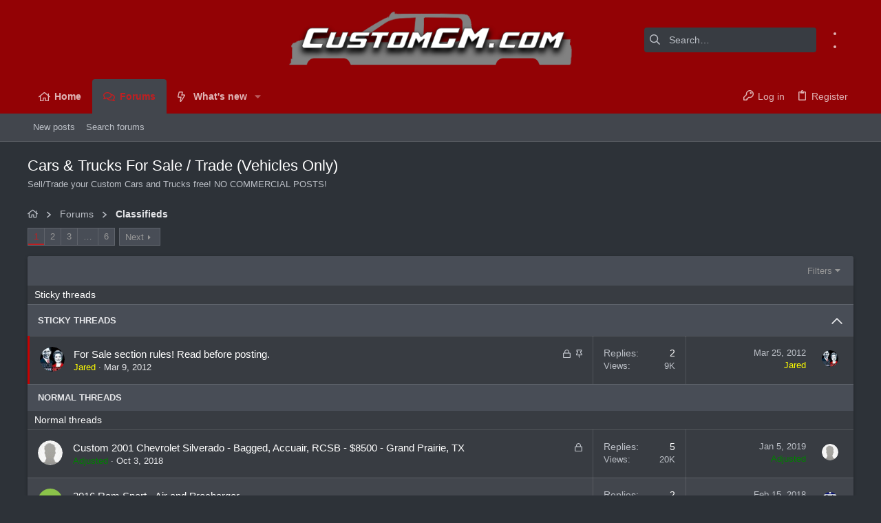

--- FILE ---
content_type: text/html; charset=utf-8
request_url: https://forum.customgm.com/forums/cars-trucks-for-sale-trade-vehicles-only.104/
body_size: 27087
content:
<!DOCTYPE html>











	
	





	
	


















	





















	











	

































	



























	






	




































<html id="XF" lang="en-US" dir="LTR"
	  data-xf="2.3"
	  style="font-size: 62.5%;"
	  data-app="public"
	  data-template="forum_view"
	  data-container-key="node-104"
	  data-content-key="forum-104"
	  data-logged-in="false"
	  data-cookie-prefix="xf_"
	  data-csrf="1762285929,0bdfee77540f48bcae600bb080f0fe83"
	  class="has-no-js template-forum_view  uix_page--fixed uix_hasSectionLinks  uix_hasCrumbs"
	   data-run-jobs="">
	<head>
		<meta charset="utf-8" />
		<title>Cars &amp; Trucks For Sale / Trade (Vehicles Only) | Chevy Truck/Car Forum | GMC Truck Forum - CustomGM.com</title>
		<link rel="manifest" href="/webmanifest.php">
		
		<meta name="apple-mobile-web-app-title" content="CustomGM Automotive Forum">
		
		
		<meta http-equiv="X-UA-Compatible" content="IE=Edge" />
		<meta name="viewport" content="width=device-width, initial-scale=1, viewport-fit=cover">
		
		
			
				<meta name="theme-color" content="#930205" />
				<meta name="msapplication-TileColor" content="rgb(147, 2, 5)">
			
		
		
		
		<meta name="apple-mobile-web-app-title" content="CustomGM Automotive Forum">

		
			<link rel="canonical" href="https://forum.customgm.com/forums/cars-trucks-for-sale-trade-vehicles-only.104/" />
		
			<link rel="alternate" type="application/rss+xml" title="RSS feed for Cars &amp; Trucks For Sale / Trade (Vehicles Only)" href="/forums/cars-trucks-for-sale-trade-vehicles-only.104/index.rss" />
		
			<link rel="next" href="/forums/cars-trucks-for-sale-trade-vehicles-only.104/page-2" />
		
			
        <link href="https://forum.customgm.com//mobiquo/smartbanner/manifest.json" rel="manifest">
        
        <meta name="apple-itunes-app" content="app-id=307880732, affiliate-data=at=10lR7C, app-argument=tapatalk://forum.customgm.com/?ttfid=16212&location=forum&fid=104&page=1&perpage=20" />
        
		

		
			
	
	
	<meta property="og:site_name" content="Chevy Truck/Car Forum | GMC Truck Forum - CustomGM.com" />


		
		
			
	
	
	<meta property="og:type" content="website" />


		
		
			
	
	
	
		<meta property="og:title" content="Cars &amp; Trucks For Sale / Trade (Vehicles Only)" />
		<meta property="twitter:title" content="Cars &amp; Trucks For Sale / Trade (Vehicles Only)" />
	


		
		
			
	
	
	
		<meta name="description" content="Sell/Trade your Custom Cars and Trucks free! NO COMMERCIAL POSTS!" />
		<meta property="og:description" content="Sell/Trade your Custom Cars and Trucks free! NO COMMERCIAL POSTS!" />
		<meta property="twitter:description" content="Sell/Trade your Custom Cars and Trucks free! NO COMMERCIAL POSTS!" />
	


		
		
			
	
	
	<meta property="og:url" content="https://forum.customgm.com/forums/cars-trucks-for-sale-trade-vehicles-only.104/" />


		
		

		
	
	
	
	
	
		
	
	
	
	
	<link rel="stylesheet" href="/css.php?css=public%3Anormalize.css%2Cpublic%3Afa.css%2Cpublic%3Anormalize.css%2Cpublic%3Afa.css%2Cpublic%3Acore.less%2Cpublic%3Aapp.less&amp;s=3&amp;l=1&amp;d=1744131967&amp;k=c13abb9db9a6d5e047a5882bd8f23fd483df0edf" />
	
	

	
	
	

	<link rel="stylesheet" href="/css.php?css=public%3Anulumia_stickythreads.less%2Cpublic%3Astructured_list.less%2Cpublic%3Auix.less%2Cpublic%3Auix_extendedFooter.less%2Cpublic%3Auix_socialMedia.less%2Cpublic%3Aextra.less&amp;s=3&amp;l=1&amp;d=1744131967&amp;k=138300b247671569ba32f711ff62d2496931933e" />

	
	
		<script src="https://cgm-8d27.kxcdn.com/js/xf/preamble.min.js?_v=3f106676"></script>
	
	
	<script src="https://cgm-8d27.kxcdn.com/js/vendor/vendor-compiled.js?_v=3f106676" defer></script>
	<script src="https://cgm-8d27.kxcdn.com/js/xf/core-compiled.js?_v=3f106676" defer></script>
	
	<script>
		XF.ready(() =>
		{
			XF.extendObject(true, XF.config, {
				// 
				userId: 0,
				enablePush: false,
				pushAppServerKey: '',
				url: {
					fullBase: 'https://forum.customgm.com/',
					basePath: '/',
					css: '/css.php?css=__SENTINEL__&s=3&l=1&d=1744131967',
					js: 'https://cgm-8d27.kxcdn.com/js/__SENTINEL__?_v=3f106676',
					icon: '/data/local/icons/__VARIANT__.svg?v=1744131970#__NAME__',
					iconInline: '/styles/fa/__VARIANT__/__NAME__.svg?v=5.15.3',
					keepAlive: '/login/keep-alive'
				},
				cookie: {
					path: '/',
					domain: '',
					prefix: 'xf_',
					secure: true,
					consentMode: 'disabled',
					consented: ["optional","_third_party"]
				},
				cacheKey: 'f3ed7234243583f554e27d349fe769c5',
				csrf: '1762285929,0bdfee77540f48bcae600bb080f0fe83',
				js: {"https:\/\/cgm-8d27.kxcdn.com\/js\/themehouse\/uix_dark\/ripple.min.js?_v=3f106676":true,"https:\/\/cgm-8d27.kxcdn.com\/js\/themehouse\/global\/20210125.min.js?_v=3f106676":true,"https:\/\/cgm-8d27.kxcdn.com\/js\/themehouse\/uix_dark\/index.min.js?_v=3f106676":true,"https:\/\/cgm-8d27.kxcdn.com\/js\/themehouse\/uix_dark\/vendor\/hover-intent\/hoverintent.min.js?_v=3f106676":true},
				fullJs: false,
				css: {"public:nulumia_stickythreads.less":true,"public:structured_list.less":true,"public:uix.less":true,"public:uix_extendedFooter.less":true,"public:uix_socialMedia.less":true,"public:extra.less":true},
				time: {
					now: 1762285929,
					today: 1762243200,
					todayDow: 2,
					tomorrow: 1762329600,
					yesterday: 1762156800,
					week: 1761721200,
					month: 1761980400,
					year: 1735718400
				},
				style: {
					light: '',
					dark: '',
					defaultColorScheme: 'dark'
				},
				borderSizeFeature: '2px',
				fontAwesomeWeight: 'r',
				enableRtnProtect: true,
				
				enableFormSubmitSticky: true,
				imageOptimization: 'optimize',
				imageOptimizationQuality: 0.85,
				uploadMaxFilesize: 67108864,
				uploadMaxWidth: 0,
				uploadMaxHeight: 0,
				allowedVideoExtensions: ["m4v","mov","mp4","mp4v","mpeg","mpg","ogv","webm"],
				allowedAudioExtensions: ["mp3","opus","ogg","wav"],
				shortcodeToEmoji: true,
				visitorCounts: {
					conversations_unread: '0',
					alerts_unviewed: '0',
					total_unread: '0',
					title_count: true,
					icon_indicator: true
				},
				jsMt: {"xf\/action.js":"7ba2a8b4","xf\/embed.js":"da61d523","xf\/form.js":"da61d523","xf\/structure.js":"7ba2a8b4","xf\/tooltip.js":"da61d523"},
				jsState: {},
				publicMetadataLogoUrl: '',
				publicPushBadgeUrl: 'https://forum.customgm.com/styles/default/xenforo/bell.png'
			})

			XF.extendObject(XF.phrases, {
				// 
				date_x_at_time_y:     "{date} at {time}",
				day_x_at_time_y:      "{day} at {time}",
				yesterday_at_x:       "Yesterday at {time}",
				x_minutes_ago:        "{minutes} minutes ago",
				one_minute_ago:       "1 minute ago",
				a_moment_ago:         "A moment ago",
				today_at_x:           "Today at {time}",
				in_a_moment:          "In a moment",
				in_a_minute:          "In a minute",
				in_x_minutes:         "In {minutes} minutes",
				later_today_at_x:     "Later today at {time}",
				tomorrow_at_x:        "Tomorrow at {time}",
				short_date_x_minutes: "{minutes}m",
				short_date_x_hours:   "{hours}h",
				short_date_x_days:    "{days}d",

				day0: "Sunday",
				day1: "Monday",
				day2: "Tuesday",
				day3: "Wednesday",
				day4: "Thursday",
				day5: "Friday",
				day6: "Saturday",

				dayShort0: "Sun",
				dayShort1: "Mon",
				dayShort2: "Tue",
				dayShort3: "Wed",
				dayShort4: "Thu",
				dayShort5: "Fri",
				dayShort6: "Sat",

				month0: "January",
				month1: "February",
				month2: "March",
				month3: "April",
				month4: "May",
				month5: "June",
				month6: "July",
				month7: "August",
				month8: "September",
				month9: "October",
				month10: "November",
				month11: "December",

				active_user_changed_reload_page: "The active user has changed. Reload the page for the latest version.",
				server_did_not_respond_in_time_try_again: "The server did not respond in time. Please try again.",
				oops_we_ran_into_some_problems: "Oops! We ran into some problems.",
				oops_we_ran_into_some_problems_more_details_console: "Oops! We ran into some problems. Please try again later. More error details may be in the browser console.",
				file_too_large_to_upload: "The file is too large to be uploaded.",
				uploaded_file_is_too_large_for_server_to_process: "The uploaded file is too large for the server to process.",
				files_being_uploaded_are_you_sure: "Files are still being uploaded. Are you sure you want to submit this form?",
				attach: "Attach files",
				rich_text_box: "Rich text box",
				close: "Close",
				link_copied_to_clipboard: "Link copied to clipboard.",
				text_copied_to_clipboard: "Text copied to clipboard.",
				loading: "Loading…",
				you_have_exceeded_maximum_number_of_selectable_items: "You have exceeded the maximum number of selectable items.",

				processing: "Processing",
				'processing...': "Processing…",

				showing_x_of_y_items: "Showing {count} of {total} items",
				showing_all_items: "Showing all items",
				no_items_to_display: "No items to display",

				number_button_up: "Increase",
				number_button_down: "Decrease",

				push_enable_notification_title: "Push notifications enabled successfully at Chevy Truck/Car Forum | GMC Truck Forum - CustomGM.com",
				push_enable_notification_body: "Thank you for enabling push notifications!",

				pull_down_to_refresh: "Pull down to refresh",
				release_to_refresh: "Release to refresh",
				refreshing: "Refreshing…"
			})
		})
	</script>
	
	<script src="https://cgm-8d27.kxcdn.com/js/themehouse/uix_dark/ripple.min.js?_v=3f106676" defer></script>
<script src="https://cgm-8d27.kxcdn.com/js/themehouse/global/20210125.min.js?_v=3f106676" defer></script>
<script src="https://cgm-8d27.kxcdn.com/js/themehouse/uix_dark/index.min.js?_v=3f106676" defer></script>
<script src="https://cgm-8d27.kxcdn.com/js/themehouse/uix_dark/vendor/hover-intent/hoverintent.min.js?_v=3f106676" defer></script>
<script>
XF.ready(() =>
{

	// detect android device. Added to fix the dark pixel bug https://github.com/Audentio/xf2theme-issues/issues/1055

	var ua = navigator.userAgent.toLowerCase();
	var isAndroid = ua.indexOf("android") > -1; //&& ua.indexOf("mobile");

	if(isAndroid) {
	document.querySelector("html").classList.add("device--isAndroid");
	}	

})
</script>
<script>
XF.ready(() =>
{

		
			var sidebar = document.querySelector('.p-body-sidebar');
			var backdrop = document.querySelector('.p-body-sidebar [data-ocm-class="offCanvasMenu-backdrop"]');
		
			var hasSidebar = document.querySelector('.p-body-sidebar') !== null;
			var hasBackdrop = document.querySelector('.p-body-sidebar [data-ocm-class="offCanvasMenu-backdrop"]') !== null;
			var sidebarTrigger = document.querySelector('.uix_sidebarCanvasTrigger') !== null;
			var sidebarInner = document.querySelector('.uix_sidebarCanvasTrigger') !== null;
			
			if (sidebarTrigger) {
				document.querySelector('.uix_sidebarCanvasTrigger').addEventListener("click", (e) => {
					e.preventDefault();

					sidebar.style.display = "block";;
					window.setTimeout(function() {
						sidebar.classList.add('offCanvasMenu');
						sidebar.classList.add('offCanvasMenu--blocks');
						sidebar.classList.add('is-active');
						sidebar.classList.add('is-transitioning');
						document.querySelector('body').classList.add('sideNav--open');
					}, 50);
		
					if (hasSidebar) {
						window.setTimeout(function() {
							sidebar.classList.remove('is-transitioning');
						}, 250);
					}
		
					if (sidebarInner) {
						document.querySelector('.uix_sidebarInner').classList.add('offCanvasMenu-content');
						backdrop.classList.add('offCanvasMenu-backdrop');
						document.querySelector('body').classList.add('is-modalOpen');
					}
				})
			}
			if (hasBackdrop) {
				backdrop.addEventListener("click", (e) => {
					sidebar.classList.add('is-transitioning');
					sidebar.classList.remove('is-active');

					window.setTimeout(function() {
						sidebar.classList.remove('offCanvasMenu');
						sidebar.classList.remove('offCanvasMenu--blocks');
						sidebar.classList.remove('is-transitioning');
						document.querySelector('.uix_sidebarInner').classList.remove('offCanvasMenu-content');
						backdrop.classList.remove('offCanvasMenu-backdrop');
						document.querySelector('body').classList.remove('is-modalOpen');
						sidebar.style.display="";
					}, 250);
				});
			}
		
	
})
</script>
<script>
XF.ready(() =>
{

	/****** OFF CANVAS ******/

    var panels = {
        navigation: {
            position: 1,
        },
        account: {
            position: 2,
        },
        inbox: {
            position: 3,
        },
        alerts: {
            position: 4,
        },
    };

    var tabsContainer = document.querySelector(".sidePanel__tabs");

    var activeTab = "navigation";

    var activeTabPosition = panels[activeTab].position;

    function generateDirections() {
        var tabPanels = document.querySelectorAll(".sidePanel__tabPanel");
        tabPanels.forEach(function (tabPanel) {
            var tabPosition = tabPanel.getAttribute("data-content");
            var activeTabPosition = panels[activeTab].position;

            if (tabPosition != activeTab) {
                if (panels[tabPosition].position < activeTabPosition) {
                    tabPanel.classList.add("is-left");
                }

                if (panels[tabPosition].position > activeTabPosition) {
                    tabPanel.classList.add("is-right");
                }
            }
        });
    }

    generateDirections();

	if (tabsContainer) {
		var sidePanelTabs = tabsContainer.querySelectorAll(".sidePanel__tab");
	}
	
	if (sidePanelTabs && sidePanelTabs.length > 0) {
		sidePanelTabs.forEach(function (tab) {
			tab.addEventListener("click", function () {
				sidePanelTabs.forEach(function (tab) {
					tab.classList.remove("sidePanel__tab--active");
				});
				this.classList.add("sidePanel__tab--active");

				activeTab = this.getAttribute("data-attr");

				var tabPanels = document.querySelectorAll(".sidePanel__tabPanel");
				tabPanels.forEach(function (tabPanel) {
					tabPanel.classList.remove("is-active");
				});

				var activeTabPanel = document.querySelector(
					'.sidePanel__tabPanel[data-content="' + activeTab + '"]'
				);
				activeTabPanel.classList.add("is-active");

				var tabPanels = document.querySelectorAll(".sidePanel__tabPanel");
				tabPanels.forEach(function (tabPanel) {
					tabPanel.classList.remove("is-left", "is-right");
				});

				generateDirections();
			});
		});
	}
	
})
</script>
<script>
XF.ready(() =>
{


	/******** extra info post toggle ***********/
	
    XF.thThreadsUserExtraTrigger = {
        eventNameSpace: 'XFthThreadsUserExtraTrigger',

        init: function(e) {},

        click: function(e) {
            var target = e.target;
            var parent = target.closest('.message-user');
            var triggerContainer = target.parentElement.closest('.thThreads__userExtra--toggle');
            var container = triggerContainer.previousElementSibling;
            var child = container.querySelector('.message-userExtras');
            var eleHeight = child.offsetHeight;

            if (parent.classList.contains('userExtra--expand')) {
                container.style.height = eleHeight + 'px';
                parent.classList.toggle('userExtra--expand');
                setTimeout(function() {
                    container.style.height = '0';
                    setTimeout(function() {
                        container.style.height = '';
                    }, 200);
                }, 17);
            } else {
                container.style.height = eleHeight + 'px';
                setTimeout(function() {
                    parent.classList.toggle('userExtra--expand');
                    container.style.height = '';
                }, 200);
            }
        }
    };

    document.body.addEventListener('click', function(event) {
        var target = event.target;
        if (target.matches('.thThreads__userExtra--trigger')) {
            XF.thThreadsUserExtraTrigger.click(event);
        }
    });
	
	
})
</script>
<script>
XF.ready(() =>
{


	/******** Backstretch images ***********/

		


})
</script>
<script>
XF.ready(() =>
{


	// sidenav canvas blur fix

    document.querySelectorAll('.p-body-sideNavTrigger .button').forEach(function (button) {
        button.addEventListener('click', function () {
            document.body.classList.add('sideNav--open');
        });
    });

    document.querySelectorAll("[data-ocm-class='offCanvasMenu-backdrop']").forEach(function (backdrop) {
        backdrop.addEventListener('click', function () {
            document.body.classList.remove('sideNav--open');
        });
    });

    document.addEventListener('editor:start', function (event) {
        if (typeof event !== 'undefined' && typeof event.target !== 'undefined') {
            var ele = event.target;
            if (event?.target) {
				var ele = event.target;
				if (!ele.classList==undefined) {
					if (ele.classList.contains('js-editor')) {
						var wrapper = ele.closest('.message-editorWrapper');
						if (wrapper) {
							setTimeout(function () {
								var innerEle = wrapper.querySelector('.fr-element');
								if (innerEle) {
									innerEle.addEventListener('focus', function (e) {
										document.documentElement.classList.add('uix_editor--focused');
									});
									innerEle.addEventListener('blur', function (e) {
										document.documentElement.classList.remove('uix_editor--focused');
									});
								}
							}, 0);
						}
					}
				}
			}
        }
    });

})
</script>
<script>
XF.ready(() =>
{

	// off canvas menu closer keyboard shortcut
    document.body.addEventListener('keyup', function (e) {
        switch (e.key) {
            case 'Escape':
                var offCanvasMenu = document.querySelector('.offCanvasMenu.is-active');
                if (offCanvasMenu) {
                    var backdrop = offCanvasMenu.querySelector('.offCanvasMenu-backdrop');
                    if (backdrop) {
                        backdrop.click();
                    }
                }
                return;
        }
    });
	
})
</script>
<script>
XF.ready(() =>
{

    let uixMegaHovered = false;
    const navEls = document.querySelectorAll('.uix-navEl--hasMegaMenu');
    const pNav = document.querySelector('.p-nav');
    let menu;

    function handleMouseOver() {
        if (uixMegaHovered) {
            menu = this.getAttribute('data-nav-id');
            pNav.classList.add('uix_showMegaMenu');

            document.querySelectorAll('.uix_megaMenu__content').forEach(function (content) {
                content.classList.remove('uix_megaMenu__content--active');
            });

            document
                .querySelector('.uix_megaMenu__content--' + menu)
                .classList.add('uix_megaMenu__content--active');
        }
    }

    function handleMouseEnter() {
        uixMegaHovered = true;
    }

    function handleMouseLeave() {
        pNav.classList.remove('uix_showMegaMenu');
        uixMegaHovered = false;
    }

    navEls.forEach(function (navEl) {
        navEl.addEventListener('mouseover', handleMouseOver);
    });

    pNav.addEventListener('mouseenter', handleMouseEnter);
    pNav.addEventListener('mouseleave', handleMouseLeave);
	
})
</script>
<script>
XF.ready(() =>
{

/******** signature collapse toggle ***********/
  setTimeout(function() {
    var maxHeight = 100;

    var signatures = document.querySelectorAll('.message-signature');

    signatures.forEach(function(signature) {
      var wrapper = signature.querySelector('.bbWrapper');
      if (wrapper) {
        var height = wrapper.clientHeight;
        if (height > maxHeight) {
          signature.classList.add('message-signature--expandable');
        }
      }
    });

    /*** expand function ***/
    function expand(container, canClose) {
      var inner = container.querySelector('.bbWrapper');
      var eleHeight = inner ? inner.clientHeight : 0;
      var isExpanded = container.classList.contains('message-signature--expanded');

      if (isExpanded) {
        if (canClose) {
          container.style.height = eleHeight + 'px';
          container.classList.remove('message-signature--expanded');
          setTimeout(function() {
            container.style.height = maxHeight + 'px';
            setTimeout(function() {
              container.style.height = '';
            }, 200);
          }, 17);
        }
      } else {
        container.style.height = eleHeight + 'px';
        setTimeout(function() {
          container.classList.add('message-signature--expanded');
          container.style.height = '';
        }, 200);
      }
    }

    var hash = window.location.hash;
    if (hash && hash.indexOf('#') === 0) {
      var replacedHash = hash.replace('#', '');
      var ele = document.getElementById(replacedHash);
      if (ele) {
        ele.scrollIntoView();
      }
    }

    /*** handle hover ***/
    

    /*** handle click ***/
    var signatureExpandButtons = document.querySelectorAll('.uix_signatureExpand');

    signatureExpandButtons.forEach(function(button) {
      button.addEventListener('click', function() {
        var container = button.closest('.message-signature');
        expand(container, true);
      });
    });
  }, 0);
		
})
</script>
<script>
XF.ready(() =>
{

			setTimeout(function() {
				var doc = document.querySelector('html');
				editor = XF.getEditorInContainer(doc);
				if (!!editor && !!editor.ed) {
					editor.ed.events.on('focus', function() {
						if (document.querySelector('.uix_fabBar')) {
							var fabBar = document.querySelector('.uix_fabBar');
							fabBar.style.display = 'none';
						}
						
					});
					editor.ed.events.on('blur', function() {
						if (document.querySelector('.uix_fabBar')) {
							var fabBar = document.querySelector('.uix_fabBar');
							fabBar.style.display = '';
						}
					});
				}
			}, 100);
	
})
</script>
<script>
XF.ready(() =>
{

document.addEventListener('ajax:complete', function(e) {
		
	if (typeof e.detail == 'undefined') {
		return;
		}
    var xhr = e.detail[0];
    var status = e.detail[1];

    var data = xhr.responseJSON;
    if (!data) {
        return;
    }
    if (data.visitor) {
        var totalUnreadBadge = document.querySelector('.js-uix_badge--totalUnread');
        if (totalUnreadBadge) {
            totalUnreadBadge.dataset.badge = data.visitor.total_unread;
        }
    }
});
	
})
</script>

	
	

	



<script src="https://cgm-8d27.kxcdn.com/js/themehouse/uix_dark/defer.min.js?_v=3f106676" defer></script>


	
<script src="https://cgm-8d27.kxcdn.com/js/themehouse/uix_dark/deferFab.min.js?_v=3f106676" defer></script>


	
<script src="https://cgm-8d27.kxcdn.com/js/themehouse/uix_dark/deferNodesCollapse.min.js?_v=3f106676" defer></script>


	
<script src="https://cgm-8d27.kxcdn.com/js/themehouse/uix_dark/deferWidthToggle.min.js?_v=3f106676" defer></script>







	



	
	
	
	

	

	

	
		
	



	

	

	
	
	
	


		
			<link rel="icon" type="image/png" href="https://forum.customgm.com/styles/uix_dark/images/favicon.png" sizes="32x32" />
		
		
		

		

		

	</head>

	<body data-template="forum_view">
		<style>
	.p-pageWrapper .p-navSticky {
		top: 0 !important;
	}

	

	
	

	
	
	
		
			
			
				
			
		
	

	

	

		
		
		.uix_mainTabBar {top: 90px !important;}
		.uix_stickyBodyElement:not(.offCanvasMenu) {
			top: 110px !important;
			min-height: calc(100vh - 110px) !important;
		}
		.uix_sidebarInner .uix_sidebar--scroller {margin-top: 110px;}
		.uix_sidebarInner {margin-top: -110px;}
		.p-body-sideNavInner .uix_sidebar--scroller {margin-top: 110px;}
		.p-body-sideNavInner {margin-top: -110px;}
		.uix_stickyCategoryStrips {top: 110px !important;}
		#XF .u-anchorTarget {
			height: 110px;
			margin-top: -110px;
		}
	
		

		
			@media (max-width: 900px) {
		
				.p-sectionLinks {display: none;}

				

				.uix_mainTabBar {top: 50px !important;}
				.uix_stickyBodyElement:not(.offCanvasMenu) {
					top: 70px !important;
					min-height: calc(100vh - 70px) !important;
				}
				.uix_sidebarInner .uix_sidebar--scroller {margin-top: 70px;}
				.uix_sidebarInner {margin-top: -70px;}
				.p-body-sideNavInner .uix_sidebar--scroller {margin-top: 70px;}
				.p-body-sideNavInner {margin-top: -70px;}
				.uix_stickyCategoryStrips {top: 70px !important;}
				#XF .u-anchorTarget {
					height: 70px;
					margin-top: -70px;
				}

				
		
			}
		
	

	.uix_sidebarNav .uix_sidebar--scroller {max-height: calc(100vh - 70px);}
	
	
</style>
		<div id="jumpToTop"></div>

		

		<div class="uix_pageWrapper--fixed">
			<div class="p-pageWrapper" id="top">

				
					
	
	



					

					

					
						
						
							<header class="p-header" id="header">
								<div class="p-header-inner">
									
						
							<div class="p-header-content">
								
									
										
	
	<div class="p-header-logo p-header-logo--image">
		<a class="uix_logo" href="https://forum.customgm.com">
			
				

	

	
		
		

		
	

	

	<picture data-variations="{&quot;default&quot;:{&quot;1&quot;:&quot;https:\/\/cgm-8d27.kxcdn.com\/data\/assets\/logo\/CustomGMBanner2021TRANSPARENT.png&quot;,&quot;2&quot;:&quot;\/styles\/uix_dark\/images\/uix-logo.png&quot;}}">
		
		
		

		

		<img src="https://cgm-8d27.kxcdn.com/data/assets/logo/CustomGMBanner2021TRANSPARENT.png" srcset="/styles/uix_dark/images/uix-logo.png 2x" width="100" height="36" alt="Chevy Truck/Car Forum | GMC Truck Forum - CustomGM.com"  />
	</picture>


				
		</a>
		
			<a class="uix_logoSmall" href="https://forum.customgm.com">
				

	

	
		
		

		
	

	

	<picture data-variations="{&quot;default&quot;:{&quot;1&quot;:&quot;\/styles\/uix_dark\/images\/uix-brandmark.png&quot;,&quot;2&quot;:null}}">
		
		
		

		

		<img src="/styles/uix_dark/images/uix-brandmark.png"  width="" height="" alt="Chevy Truck/Car Forum | GMC Truck Forum - CustomGM.com"  />
	</picture>


			</a>
		
	</div>


									

									
										<div class="p-nav-opposite">
											
												
		
			
				
				
					<div class="p-navgroup p-discovery">
						
							
	

							
	
		
		
			<div class="uix_searchBar">
				<div class="uix_searchBarInner">
					<form action="/search/search" method="post" class="uix_searchForm" data-xf-init="quick-search">
						<a class="uix_search--close">
							<i class="fa--xf far fa-window-close "><svg xmlns="http://www.w3.org/2000/svg" role="img" aria-hidden="true" ><use href="/data/local/icons/regular.svg?v=1744131970#window-close"></use></svg></i>
						</a>
						<input type="text" class="input js-uix_syncValue uix_searchInput uix_searchDropdown__trigger" autocomplete="off" data-uixsync="search" name="keywords" placeholder="Search…" aria-label="Search" data-menu-autofocus="true" />
						<a href="/search/"
						   class="uix_search--settings u-ripple"
						   data-xf-key="/"
						   aria-label="Search"
						   aria-expanded="false"
						   aria-haspopup="true"
						   title="Search">
							<i class="fa--xf far fa-cog "><svg xmlns="http://www.w3.org/2000/svg" role="img" aria-hidden="true" ><use href="/data/local/icons/regular.svg?v=1744131970#cog"></use></svg></i>
						</a>
						<span class=" uix_searchIcon">
							<i class="fa--xf far fa-search "><svg xmlns="http://www.w3.org/2000/svg" role="img" aria-hidden="true" ><use href="/data/local/icons/regular.svg?v=1744131970#search"></use></svg></i>
						</span>
						<input type="hidden" name="_xfToken" value="1762285929,0bdfee77540f48bcae600bb080f0fe83" />
					</form>
				</div>

				
					<a class="uix_searchIconTrigger p-navgroup-link p-navgroup-link--iconic p-navgroup-link--search u-ripple"
					   aria-label="Search"
					   aria-expanded="false"
					   aria-haspopup="true"
					   title="Search">
						<i aria-hidden="true"></i>
					</a>
				

				
					
<a href="/search/"
					   class="p-navgroup-link p-navgroup-link--iconic p-navgroup-link--search u-ripple js-uix_minimalSearch__target"
					   data-xf-click="menu"
					   aria-label="Search"
					   aria-expanded="false"
					   aria-haspopup="true"
					   title="Search">
						<i aria-hidden="true"></i>
					</a>
				

				<div class="menu menu--structural menu--wide" data-menu="menu" aria-hidden="true">
					<form action="/search/search" method="post"
						  class="menu-content"
						  data-xf-init="quick-search">
						<h3 class="menu-header">Search</h3>
						
						<div class="menu-row">
							
								<div class="inputGroup inputGroup--joined">
									<input type="text" class="input js-uix_syncValue" name="keywords" data-acurl="/search/auto-complete" data-uixsync="search" placeholder="Search…" aria-label="Search" data-menu-autofocus="true" />
									
			<select name="constraints" class="js-quickSearch-constraint input" aria-label="Search within">
				<option value="">Everywhere</option>
<option value="{&quot;search_type&quot;:&quot;post&quot;}">Threads</option>
<option value="{&quot;search_type&quot;:&quot;post&quot;,&quot;c&quot;:{&quot;nodes&quot;:[104],&quot;child_nodes&quot;:1}}">This forum</option>

			</select>
		
								</div>
								
						</div>

						
						<div class="menu-row">
							<label class="iconic"><input type="checkbox"  name="c[title_only]" value="1" /><i aria-hidden="true"></i><span class="iconic-label">Search titles only</span></label>

						</div>
						
						<div class="menu-row">
							<div class="inputGroup">
								<span class="inputGroup-text" id="ctrl_search_menu_by_member">By:</span>
								<input type="text" class="input" name="c[users]" data-xf-init="auto-complete" placeholder="Member" aria-labelledby="ctrl_search_menu_by_member" />
							</div>
						</div>
						<div class="menu-footer">
							<span class="menu-footer-controls">
								<button type="submit" class="button button--icon button--icon--search button--primary"><i class="fa--xf far fa-search "><svg xmlns="http://www.w3.org/2000/svg" role="img" aria-hidden="true" ><use href="/data/local/icons/regular.svg?v=1744131970#search"></use></svg></i><span class="button-text">Search</span></button>
								<button type="submit" class="button " name="from_search_menu"><span class="button-text">Advanced search…</span></button>
							</span>
						</div>

						<input type="hidden" name="_xfToken" value="1762285929,0bdfee77540f48bcae600bb080f0fe83" />
					</form>
				</div>


				<div class="menu menu--structural menu--wide uix_searchDropdown__menu" aria-hidden="true">
					<form action="/search/search" method="post"
						  class="menu-content"
						  data-xf-init="quick-search">
						
						
							<div class="menu-row">

								<div class="inputGroup">
									<input name="keywords"
										   class="js-uix_syncValue"
										   data-uixsync="search"
										   placeholder="Search…"
										   aria-label="Search"
										   type="hidden" />
									
			<select name="constraints" class="js-quickSearch-constraint input" aria-label="Search within">
				<option value="">Everywhere</option>
<option value="{&quot;search_type&quot;:&quot;post&quot;}">Threads</option>
<option value="{&quot;search_type&quot;:&quot;post&quot;,&quot;c&quot;:{&quot;nodes&quot;:[104],&quot;child_nodes&quot;:1}}">This forum</option>

			</select>
		
								</div>
							</div>
							

						
						<div class="menu-row">
							<label class="iconic"><input type="checkbox"  name="c[title_only]" value="1" /><i aria-hidden="true"></i><span class="iconic-label">Search titles only</span></label>

						</div>
						
						<div class="menu-row">
							<div class="inputGroup">
								<span class="inputGroup-text">By:</span>
								<input class="input" name="c[users]" data-xf-init="auto-complete" placeholder="Member" />
							</div>
						</div>
						<div class="menu-footer">
							<span class="menu-footer-controls">
								<button type="submit" class="button button--icon button--icon--search button--primary"><i class="fa--xf far fa-search "><svg xmlns="http://www.w3.org/2000/svg" role="img" aria-hidden="true" ><use href="/data/local/icons/regular.svg?v=1744131970#search"></use></svg></i><span class="button-text">Search</span></button>
								<a href="/search/" class="button " rel="nofollow"><span class="button-text">Advanced…</span></a>
							</span>
						</div>

						<input type="hidden" name="_xfToken" value="1762285929,0bdfee77540f48bcae600bb080f0fe83" />
					</form>
				</div>
			</div>
		
	
	

						
					</div>
				
				
	
		
	
<ul class="uix_socialMedia">
	
		<li><a aria-label="Facebook" data-xf-init="tooltip" title="Facebook" target="_blank" href="https://www.facebook.com/customgm">
				<i class="fa--xf fa-facebook  fab"><svg xmlns="http://www.w3.org/2000/svg" role="img" aria-hidden="true" ><use href="/data/local/icons/regular.svg?v=1744131970#facebook"></use></svg></i>
			</a></li>
	
	
	
	
	
	
	
		<li><a aria-label="Instagram" data-xf-init="tooltip" title="Instagram" target="_blank" href="https://www.instagram.com/customgm">
				<i class="fa--xf fa-instagram  fab"><svg xmlns="http://www.w3.org/2000/svg" role="img" aria-hidden="true" ><use href="/data/local/icons/regular.svg?v=1744131970#instagram"></use></svg></i>
			</a></li>
	
	
	
	
	
	
	
	
	
</ul>

	

			
		
	
											
										</div>
									
								
							</div>
						
					
								</div>
							</header>
						
					
					

					
					
					

					
						<div class="p-navSticky p-navSticky--all " data-top-offset-breakpoints="
						[
							{
								&quot;breakpoint&quot;: &quot;0&quot;,
								&quot;offset&quot;: &quot;0&quot;
							}
							
							
						]
					" data-xf-init="sticky-header">
							
						<nav class="p-nav">
							<div class="p-nav-inner">
								
									
									
										
										
									<button type="button" class="button button--plain p-nav-menuTrigger js-uix_badge--totalUnread badgeContainer" data-badge="0" data-xf-click="off-canvas" data-menu=".js-headerOffCanvasMenu" role="button" tabindex="0" aria-label="Menu"><span class="button-text">
										<i aria-hidden="true"></i>
									</span></button>
									
								

								
	
	<div class="p-header-logo p-header-logo--image">
		<a class="uix_logo" href="https://forum.customgm.com">
			
				

	

	
		
		

		
	

	

	<picture data-variations="{&quot;default&quot;:{&quot;1&quot;:&quot;https:\/\/cgm-8d27.kxcdn.com\/data\/assets\/logo\/CustomGMBanner2021TRANSPARENT.png&quot;,&quot;2&quot;:&quot;\/styles\/uix_dark\/images\/uix-logo.png&quot;}}">
		
		
		

		

		<img src="https://cgm-8d27.kxcdn.com/data/assets/logo/CustomGMBanner2021TRANSPARENT.png" srcset="/styles/uix_dark/images/uix-logo.png 2x" width="100" height="36" alt="Chevy Truck/Car Forum | GMC Truck Forum - CustomGM.com"  />
	</picture>


				
		</a>
		
			<a class="uix_logoSmall" href="https://forum.customgm.com">
				

	

	
		
		

		
	

	

	<picture data-variations="{&quot;default&quot;:{&quot;1&quot;:&quot;\/styles\/uix_dark\/images\/uix-brandmark.png&quot;,&quot;2&quot;:null}}">
		
		
		

		

		<img src="/styles/uix_dark/images/uix-brandmark.png"  width="" height="" alt="Chevy Truck/Car Forum | GMC Truck Forum - CustomGM.com"  />
	</picture>


			</a>
		
	</div>



								
									
										<div class="p-nav-scroller hScroller" data-xf-init="h-scroller" data-auto-scroll=".p-navEl.is-selected">
											<div class="hScroller-scroll">
												<ul class="p-nav-list js-offCanvasNavSource">
													
														<li>
															
	<div class="p-navEl u-ripple " >
		
			
				
	
	<a href="https://forum.customgm.com"
			class="p-navEl-link  "
			
			data-xf-key="1"
			data-nav-id="home"><span>Home</span></a>

				
				
			
			
			
		
			
	
</div>

														</li>
													
														<li>
															
	<div class="p-navEl u-ripple is-selected" data-has-children="true">
		
			
				
	
	<a href="/"
			class="p-navEl-link p-navEl-link--splitMenu "
			
			
			data-nav-id="forums"><span>Forums</span></a>

				
					<a data-xf-key="2"
					   data-xf-click="menu"
					   data-menu-pos-ref="< .p-navEl"
					   class="p-navEl-splitTrigger"
					   role="button"
					   tabindex="0"
					   aria-label="Toggle expanded"
					   aria-expanded="false"
					   aria-haspopup="true">
					</a>
				
				
			
				
					<div class="menu menu--structural" data-menu="menu" aria-hidden="true">
						<div class="menu-content">
							
								
	
	
	<a href="/whats-new/posts/"
			class="menu-linkRow u-ripple u-indentDepth0 js-offCanvasCopy "
			
			
			data-nav-id="newPosts"><span>New posts</span></a>

	

							
								
	
	
	<a href="/search/?type=post"
			class="menu-linkRow u-ripple u-indentDepth0 js-offCanvasCopy "
			
			
			data-nav-id="searchForums"><span>Search forums</span></a>

	

							
						</div>
					</div>
				
			
			
			
		
			
	
</div>

														</li>
													
														<li>
															
	<div class="p-navEl u-ripple " data-has-children="true">
		
			
				
	
	<a href="/whats-new/"
			class="p-navEl-link p-navEl-link--splitMenu "
			
			
			data-nav-id="whatsNew"><span>What's new</span></a>

				
					<a data-xf-key="3"
					   data-xf-click="menu"
					   data-menu-pos-ref="< .p-navEl"
					   class="p-navEl-splitTrigger"
					   role="button"
					   tabindex="0"
					   aria-label="Toggle expanded"
					   aria-expanded="false"
					   aria-haspopup="true">
					</a>
				
				
			
				
					<div class="menu menu--structural" data-menu="menu" aria-hidden="true">
						<div class="menu-content">
							
								
	
	
	<a href="/featured/"
			class="menu-linkRow u-ripple u-indentDepth0 js-offCanvasCopy "
			
			
			data-nav-id="featured"><span>Featured content</span></a>

	

							
								
	
	
	<a href="/whats-new/posts/"
			class="menu-linkRow u-ripple u-indentDepth0 js-offCanvasCopy "
			 rel="nofollow"
			
			data-nav-id="whatsNewPosts"><span>New posts</span></a>

	

							
								
	
	
	<a href="/whats-new/profile-posts/"
			class="menu-linkRow u-ripple u-indentDepth0 js-offCanvasCopy "
			 rel="nofollow"
			
			data-nav-id="whatsNewProfilePosts"><span>New profile posts</span></a>

	

							
								
	
	
	<a href="/whats-new/latest-activity"
			class="menu-linkRow u-ripple u-indentDepth0 js-offCanvasCopy "
			 rel="nofollow"
			
			data-nav-id="latestActivity"><span>Latest activity</span></a>

	

							
						</div>
					</div>
				
			
			
			
		
			
	
</div>

														</li>
													
												</ul>
											</div>
										</div>
									

									
								

								
	


								
									<div class="p-nav-opposite">
										
											
		
			
				
					<div class="p-navgroup p-account p-navgroup--guest">
						
							
								
	
		
		
	
		
			<a href="/login/" class="p-navgroup-link p-navgroup-link--textual p-navgroup-link--logIn" data-xf-click="menu" tabindex="0" aria-expanded="false" aria-haspopup="true">
				<i></i>
				<span class="p-navgroup-linkText">Log in</span>
			</a>
			<div class="menu menu--structural menu--medium" data-menu="menu" aria-hidden="true" data-href="/login/"></div>
		
	
	
		
			<a href="/register/" class="p-navgroup-link u-ripple p-navgroup-link--textual p-navgroup-link--register" data-xf-click="overlay" data-follow-redirects="on">
				<i></i>
				<span class="p-navgroup-linkText">Register</span>
			</a>
		
	

	

							
						
					</div>
				
				
					<div class="p-navgroup p-discovery">
						
							
	
		
	<a href="/whats-new/"
	   class="p-navgroup-link p-navgroup-link--iconic p-navgroup-link--whatsnew"
	   title="What&#039;s new">
		<i aria-hidden="true"></i>
		<span class="p-navgroup-linkText">What's new</span>
	</a>

	

							
	
		
		
			<div class="uix_searchBar">
				<div class="uix_searchBarInner">
					<form action="/search/search" method="post" class="uix_searchForm" data-xf-init="quick-search">
						<a class="uix_search--close">
							<i class="fa--xf far fa-window-close "><svg xmlns="http://www.w3.org/2000/svg" role="img" aria-hidden="true" ><use href="/data/local/icons/regular.svg?v=1744131970#window-close"></use></svg></i>
						</a>
						<input type="text" class="input js-uix_syncValue uix_searchInput uix_searchDropdown__trigger" autocomplete="off" data-uixsync="search" name="keywords" placeholder="Search…" aria-label="Search" data-menu-autofocus="true" />
						<a href="/search/"
						   class="uix_search--settings u-ripple"
						   data-xf-key="/"
						   aria-label="Search"
						   aria-expanded="false"
						   aria-haspopup="true"
						   title="Search">
							<i class="fa--xf far fa-cog "><svg xmlns="http://www.w3.org/2000/svg" role="img" aria-hidden="true" ><use href="/data/local/icons/regular.svg?v=1744131970#cog"></use></svg></i>
						</a>
						<span class=" uix_searchIcon">
							<i class="fa--xf far fa-search "><svg xmlns="http://www.w3.org/2000/svg" role="img" aria-hidden="true" ><use href="/data/local/icons/regular.svg?v=1744131970#search"></use></svg></i>
						</span>
						<input type="hidden" name="_xfToken" value="1762285929,0bdfee77540f48bcae600bb080f0fe83" />
					</form>
				</div>

				
					<a class="uix_searchIconTrigger p-navgroup-link p-navgroup-link--iconic p-navgroup-link--search u-ripple"
					   aria-label="Search"
					   aria-expanded="false"
					   aria-haspopup="true"
					   title="Search">
						<i aria-hidden="true"></i>
					</a>
				

				
					
<a href="/search/"
					   class="p-navgroup-link p-navgroup-link--iconic p-navgroup-link--search u-ripple js-uix_minimalSearch__target"
					   data-xf-click="menu"
					   aria-label="Search"
					   aria-expanded="false"
					   aria-haspopup="true"
					   title="Search">
						<i aria-hidden="true"></i>
					</a>
				

				<div class="menu menu--structural menu--wide" data-menu="menu" aria-hidden="true">
					<form action="/search/search" method="post"
						  class="menu-content"
						  data-xf-init="quick-search">
						<h3 class="menu-header">Search</h3>
						
						<div class="menu-row">
							
								<div class="inputGroup inputGroup--joined">
									<input type="text" class="input js-uix_syncValue" name="keywords" data-acurl="/search/auto-complete" data-uixsync="search" placeholder="Search…" aria-label="Search" data-menu-autofocus="true" />
									
			<select name="constraints" class="js-quickSearch-constraint input" aria-label="Search within">
				<option value="">Everywhere</option>
<option value="{&quot;search_type&quot;:&quot;post&quot;}">Threads</option>
<option value="{&quot;search_type&quot;:&quot;post&quot;,&quot;c&quot;:{&quot;nodes&quot;:[104],&quot;child_nodes&quot;:1}}">This forum</option>

			</select>
		
								</div>
								
						</div>

						
						<div class="menu-row">
							<label class="iconic"><input type="checkbox"  name="c[title_only]" value="1" /><i aria-hidden="true"></i><span class="iconic-label">Search titles only</span></label>

						</div>
						
						<div class="menu-row">
							<div class="inputGroup">
								<span class="inputGroup-text" id="ctrl_search_menu_by_member">By:</span>
								<input type="text" class="input" name="c[users]" data-xf-init="auto-complete" placeholder="Member" aria-labelledby="ctrl_search_menu_by_member" />
							</div>
						</div>
						<div class="menu-footer">
							<span class="menu-footer-controls">
								<button type="submit" class="button button--icon button--icon--search button--primary"><i class="fa--xf far fa-search "><svg xmlns="http://www.w3.org/2000/svg" role="img" aria-hidden="true" ><use href="/data/local/icons/regular.svg?v=1744131970#search"></use></svg></i><span class="button-text">Search</span></button>
								<button type="submit" class="button " name="from_search_menu"><span class="button-text">Advanced search…</span></button>
							</span>
						</div>

						<input type="hidden" name="_xfToken" value="1762285929,0bdfee77540f48bcae600bb080f0fe83" />
					</form>
				</div>


				<div class="menu menu--structural menu--wide uix_searchDropdown__menu" aria-hidden="true">
					<form action="/search/search" method="post"
						  class="menu-content"
						  data-xf-init="quick-search">
						
						
							<div class="menu-row">

								<div class="inputGroup">
									<input name="keywords"
										   class="js-uix_syncValue"
										   data-uixsync="search"
										   placeholder="Search…"
										   aria-label="Search"
										   type="hidden" />
									
			<select name="constraints" class="js-quickSearch-constraint input" aria-label="Search within">
				<option value="">Everywhere</option>
<option value="{&quot;search_type&quot;:&quot;post&quot;}">Threads</option>
<option value="{&quot;search_type&quot;:&quot;post&quot;,&quot;c&quot;:{&quot;nodes&quot;:[104],&quot;child_nodes&quot;:1}}">This forum</option>

			</select>
		
								</div>
							</div>
							

						
						<div class="menu-row">
							<label class="iconic"><input type="checkbox"  name="c[title_only]" value="1" /><i aria-hidden="true"></i><span class="iconic-label">Search titles only</span></label>

						</div>
						
						<div class="menu-row">
							<div class="inputGroup">
								<span class="inputGroup-text">By:</span>
								<input class="input" name="c[users]" data-xf-init="auto-complete" placeholder="Member" />
							</div>
						</div>
						<div class="menu-footer">
							<span class="menu-footer-controls">
								<button type="submit" class="button button--icon button--icon--search button--primary"><i class="fa--xf far fa-search "><svg xmlns="http://www.w3.org/2000/svg" role="img" aria-hidden="true" ><use href="/data/local/icons/regular.svg?v=1744131970#search"></use></svg></i><span class="button-text">Search</span></button>
								<a href="/search/" class="button " rel="nofollow"><span class="button-text">Advanced…</span></a>
							</span>
						</div>

						<input type="hidden" name="_xfToken" value="1762285929,0bdfee77540f48bcae600bb080f0fe83" />
					</form>
				</div>
			</div>
		
	
	

						
					</div>
				
				
	

			
		
	
											
	
		
	

	

										
									</div>
								
							</div>
							
						</nav>
					
							
		
			<div class="p-sectionLinks">
				<div class="pageContent">
					
						
							
								
								
								<div class="p-sectionLinks-inner hScroller" data-xf-init="h-scroller">
									<div class="hScroller-scroll">
										<ul class="p-sectionLinks-list">
											
												<li>
													
	<div class="p-navEl u-ripple " >
		
			
				
	
	<a href="/whats-new/posts/"
			class="p-navEl-link  "
			
			data-xf-key="alt+1"
			data-nav-id="newPosts"><span>New posts</span></a>

				
				
			
			
			
		
			
	
</div>

												</li>
											
												<li>
													
	<div class="p-navEl u-ripple " >
		
			
				
	
	<a href="/search/?type=post"
			class="p-navEl-link  "
			
			data-xf-key="alt+2"
			data-nav-id="searchForums"><span>Search forums</span></a>

				
				
			
			
			
		
			
	
</div>

												</li>
											
										</ul>
									</div>
								</div>
							
							
						
					
				</div>
			</div>
			
	
						</div>
						

					

					
	

					
	

					
	

					
	

					
				

				
				<div class="offCanvasMenu offCanvasMenu--nav js-headerOffCanvasMenu" data-menu="menu" aria-hidden="true" data-ocm-builder="navigation">
					<div class="offCanvasMenu-backdrop" data-menu-close="true"></div>
					<div class="offCanvasMenu-content">
						
						<div class="sidePanel sidePanel--nav sidePanel--visitor">
	<div class="sidePanel__tabPanels">
		
		<div data-content="navigation" class="is-active sidePanel__tabPanel js-navigationTabPanel">
			
							<div class="offCanvasMenu-header">
								Menu
								<a class="offCanvasMenu-closer" data-menu-close="true" role="button" tabindex="0" aria-label="Close"></a>
							</div>
							
							<div class="js-offCanvasNavTarget"></div>
							
							
						
		</div>
		
		
		
	</div>
</div>

						
						<div class="offCanvasMenu-installBanner js-installPromptContainer" style="display: none;" data-xf-init="install-prompt">
							<div class="offCanvasMenu-installBanner-header">Install the app</div>
							<button type="button" class="button js-installPromptButton"><span class="button-text">Install</span></button>
							<template class="js-installTemplateIOS">
								<div class="js-installTemplateContent">
									<div class="overlay-title">How to install the app on iOS</div>
									<div class="block-body">
										<div class="block-row">
											<p>
												Follow along with the video below to see how to install our site as a web app on your home screen.
											</p>
											<p style="text-align: center">
												<video src="/styles/default/xenforo/add_to_home.mp4"
													width="280" height="480" autoplay loop muted playsinline></video>
											</p>
											<p>
												<small><strong>Note:</strong> This feature may not be available in some browsers.</small>
											</p>
										</div>
									</div>
								</div>
							</template>
						</div>
					</div>
				</div>

				
	
		
	
		
			<div class="p-body-header">
				<div class="pageContent">
					
						
							<div class="uix_headerInner">
								
									
										<div class="p-title ">
											
												
													<h1 class="p-title-value">Cars &amp; Trucks For Sale / Trade (Vehicles Only)</h1>
												
											
										</div>
									

									
										<div class="p-description">Sell/Trade your Custom Cars and Trucks free! NO COMMERCIAL POSTS!</div>
									
								
							</div>
						
						
					
				</div>
			</div>
		
	

	


				<div class="p-body">

					

					<div class="p-body-inner ">
						
						<!--XF:EXTRA_OUTPUT-->

						
	
		
	
		

		
	

	


						
	


						
	


						
	
		
	
	
	
		<div class="breadcrumb ">
			<div class="pageContent">
				
					
						
							<ul class="p-breadcrumbs "
								itemscope itemtype="https://schema.org/BreadcrumbList">
								
									
		

		
		
		
			
			
	<li itemprop="itemListElement" itemscope itemtype="https://schema.org/ListItem">
		<a href="https://forum.customgm.com" itemprop="item">
			
				<i class="fa--xf far fa-home "><svg xmlns="http://www.w3.org/2000/svg" role="img" aria-hidden="true" ><use href="/data/local/icons/regular.svg?v=1744131970#home"></use></svg></i>
				<span style="display: none;" itemprop="name">Home</span>
				
		</a>
		<meta itemprop="position" content="1" />
	</li>

		

			
			
			
	<li itemprop="itemListElement" itemscope itemtype="https://schema.org/ListItem">
		<a href="/" itemprop="item">
			
				<span itemprop="name">Forums</span>
			
		</a>
		<meta itemprop="position" content="2" />
	</li>

		
		
			
			
	<li itemprop="itemListElement" itemscope itemtype="https://schema.org/ListItem">
		<a href="/#classifieds.19" itemprop="item">
			
				<span itemprop="name">Classifieds</span>
			
		</a>
		<meta itemprop="position" content="3" />
	</li>

		
	
								
							</ul>
						
					
				
			</div>
		</div>
	

	



	


						
	


						
	<noscript class="js-jsWarning"><div class="blockMessage blockMessage--important blockMessage--iconic u-noJsOnly">JavaScript is disabled. For a better experience, please enable JavaScript in your browser before proceeding.</div></noscript>

						
	<div class="blockMessage blockMessage--important blockMessage--iconic js-browserWarning" style="display: none">You are using an out of date browser. It  may not display this or other websites correctly.<br />You should upgrade or use an <a href="https://www.google.com/chrome/" target="_blank" rel="noopener">alternative browser</a>.</div>



						<div uix_component="MainContainer" class="uix_contentWrapper">

							
	


							
							
	

							
	

							
	

							
	


							<div class="p-body-main  ">
								
								

								
	

								<div uix_component="MainContent" class="p-body-content">
									<!-- ABOVE MAIN CONTENT -->
									
	

									
	

									
	

									
	

									
	

									

<div class="p-body-pageContent">
										
	

										
	

										
	

										
	

										
	

										






	





	
	
	






	

	
		
	

















<div class="block " data-xf-init="" data-type="thread" data-href="/inline-mod/">

	<div class="block-outer"><div class="block-outer-main"><nav class="pageNavWrapper pageNavWrapper--mixed ">



<div class="pageNav  pageNav--skipEnd">
	

	<ul class="pageNav-main">
		

	
		<li class="pageNav-page pageNav-page--current "><a href="/forums/cars-trucks-for-sale-trade-vehicles-only.104/">1</a></li>
	


		

		
			

	
		<li class="pageNav-page pageNav-page--later"><a href="/forums/cars-trucks-for-sale-trade-vehicles-only.104/page-2">2</a></li>
	

		
			

	
		<li class="pageNav-page pageNav-page--later"><a href="/forums/cars-trucks-for-sale-trade-vehicles-only.104/page-3">3</a></li>
	

		

		
			
				<li class="pageNav-page pageNav-page--skip pageNav-page--skipEnd">
					<a data-xf-init="tooltip" title="Go to page"
						data-xf-click="menu"
						role="button" tabindex="0" aria-expanded="false" aria-haspopup="true">…</a>
					

	<div class="menu menu--pageJump" data-menu="menu" aria-hidden="true">
		<div class="menu-content">
			<h4 class="menu-header">Go to page</h4>
			<div class="menu-row" data-xf-init="page-jump" data-page-url="/forums/cars-trucks-for-sale-trade-vehicles-only.104/page-%page%">
				<div class="inputGroup inputGroup--numbers">
					<div class="inputGroup inputGroup--numbers inputNumber" data-xf-init="number-box"><input type="number" pattern="\d*" class="input input--number js-numberBoxTextInput input input--numberNarrow js-pageJumpPage" value="4"  min="1" max="6" step="1" required="required" data-menu-autofocus="true" /></div>
					<span class="inputGroup-text"><button type="button" class="button js-pageJumpGo"><span class="button-text">Go</span></button></span>
				</div>
			</div>
		</div>
	</div>

				</li>
			
		

		

	
		<li class="pageNav-page "><a href="/forums/cars-trucks-for-sale-trade-vehicles-only.104/page-6">6</a></li>
	

	</ul>

	
		<a href="/forums/cars-trucks-for-sale-trade-vehicles-only.104/page-2" class="pageNav-jump pageNav-jump--next">Next</a>
	
</div>

<div class="pageNavSimple">
	

	<a class="pageNavSimple-el pageNavSimple-el--current"
		data-xf-init="tooltip" title="Go to page"
		data-xf-click="menu" role="button" tabindex="0" aria-expanded="false" aria-haspopup="true">
		1 of 6
	</a>
	

	<div class="menu menu--pageJump" data-menu="menu" aria-hidden="true">
		<div class="menu-content">
			<h4 class="menu-header">Go to page</h4>
			<div class="menu-row" data-xf-init="page-jump" data-page-url="/forums/cars-trucks-for-sale-trade-vehicles-only.104/page-%page%">
				<div class="inputGroup inputGroup--numbers">
					<div class="inputGroup inputGroup--numbers inputNumber" data-xf-init="number-box"><input type="number" pattern="\d*" class="input input--number js-numberBoxTextInput input input--numberNarrow js-pageJumpPage" value="1"  min="1" max="6" step="1" required="required" data-menu-autofocus="true" /></div>
					<span class="inputGroup-text"><button type="button" class="button js-pageJumpGo"><span class="button-text">Go</span></button></span>
				</div>
			</div>
		</div>
	</div>


	
		<a href="/forums/cars-trucks-for-sale-trade-vehicles-only.104/page-2" class="pageNavSimple-el pageNavSimple-el--next">
			Next <i aria-hidden="true"></i>
		</a>
		<a href="/forums/cars-trucks-for-sale-trade-vehicles-only.104/page-6"
			class="pageNavSimple-el pageNavSimple-el--last"
			data-xf-init="tooltip" title="Last">
			<i aria-hidden="true"></i> <span class="u-srOnly">Last</span>
		</a>
	
</div>

</nav>



</div></div>

	<div class="block-container uix_discussionList">

		
			<div class="block-filterBar">
				<div class="filterBar">
					

					<a class="filterBar-menuTrigger" data-xf-click="menu" role="button" tabindex="0" aria-expanded="false" aria-haspopup="true">Filters</a>
					<div class="menu menu--wide" data-menu="menu" aria-hidden="true"
						data-href="/forums/cars-trucks-for-sale-trade-vehicles-only.104/filters"
						data-load-target=".js-filterMenuBody">
						<div class="menu-content">
							<h4 class="menu-header">Show only:</h4>
							<div class="js-filterMenuBody">
								<div class="menu-row">Loading…</div>
							</div>
						</div>
					</div>
				</div>
			</div>
		

		

		<div class="block-body">
			
				<div class="structItemContainer">
					

	

	



					
						
							
								
									<div class="structItemContainer-header structItemContainer-header--sticky">
										 Sticky threads
									</div>
								
							
							
								<h3 class="block-minorHeader uix_threadListSeparator">
									Sticky threads
									
										<span class="uix_threadCollapseTrigger is-active"
											  data-xf-click="toggle"
											  data-storage-type="cookie"
											  data-target="< :up :next"
											  data-xf-init="toggle-storage"
											  data-storage-key="thuixfst-104">
											<i class="fa--xf far fa-chevron-down "><svg xmlns="http://www.w3.org/2000/svg" role="img" aria-hidden="true" ><use href="/data/local/icons/regular.svg?v=1744131970#chevron-down"></use></svg></i>
										</span>
									
								</h3>
							
							<div class="uix_stickyContainerOuter  is-active">
								<div class="uix_stickyContainerInner">
									<div class="structItemContainer-group structItemContainer-group--sticky">
										
											

	

	<div class="structItem structItem--thread js-inlineModContainer js-threadListItem-9316" data-author="Jared">

	
		<div class="structItem-cell structItem-cell--icon">
			<div class="structItem-iconContainer">
				<a href="/members/jared.309/" class="avatar avatar--s" data-user-id="309" data-xf-init="member-tooltip">
			<img src="https://cgm-8d27.kxcdn.com/data/avatars/s/0/309.jpg?1482206441" srcset="https://cgm-8d27.kxcdn.com/data/avatars/m/0/309.jpg?1482206441 2x" alt="Jared" class="avatar-u309-s" width="48" height="48" loading="lazy" /> 
		</a>
				
			</div>
		</div>
	

	
		<div class="structItem-cell structItem-cell--main" data-xf-init="touch-proxy">
			
				<ul class="structItem-statuses">
				
				
					
					
					
					
					
						<li>
							<i class="structItem-status structItem-status--locked" aria-hidden="true" title="Locked"></i>
							<span class="u-srOnly">Locked</span>
						</li>
					

					
						
							<li>
								<i class="structItem-status structItem-status--sticky" aria-hidden="true" title="Sticky"></i>
								<span class="u-srOnly">Sticky</span>
							</li>
						
					
					
					
						
					

					
					

					
					
						
							
						
					
				
				
				</ul>
			
			<div class="structItem-title" uix-href="/threads/for-sale-section-rules-read-before-posting.9316/">
				
				
				<a href="/threads/for-sale-section-rules-read-before-posting.9316/" class="" data-tp-primary="on" data-xf-init="preview-tooltip" data-preview-url="/threads/for-sale-section-rules-read-before-posting.9316/preview"
					>
					For Sale section rules! Read before posting.
				</a>
			</div>

			<div class="structItem-minor">
				

				
					<ul class="structItem-parts">
						<li><a href="/members/jared.309/" class="username " dir="auto" data-user-id="309" data-xf-init="member-tooltip"><span class="username--style3 username--admin">Jared</span></a></li>
						<li class="structItem-startDate"><a href="/threads/for-sale-section-rules-read-before-posting.9316/" rel="nofollow"><time  class="u-dt" dir="auto" datetime="2012-03-09T10:10:51-0800" data-timestamp="1331316651" data-date="Mar 9, 2012" data-time="10:10 AM" data-short="Mar &#039;12" title="Mar 9, 2012 at 10:10 AM">Mar 9, 2012</time></a></li>
						
						
						
					</ul>
				
			</div>
		</div>
	

	
		<div class="structItem-cell structItem-cell--meta" title="First message reaction score: 0">
			<dl class="pairs pairs--justified">
				<dt>Replies</dt>
				<dd>2</dd>
			</dl>
			<dl class="pairs pairs--justified structItem-minor">
				<dt>Views</dt>
				<dd>9K</dd>
			</dl>
		</div>
	

	
		<div class="structItem-cell structItem-cell--latest ">
		
			
				
				<a href="/threads/for-sale-section-rules-read-before-posting.9316/latest" rel="nofollow"><time  class="structItem-latestDate u-dt" dir="auto" datetime="2012-03-25T23:55:16-0700" data-timestamp="1332744916" data-date="Mar 25, 2012" data-time="11:55 PM" data-short="Mar &#039;12" title="Mar 25, 2012 at 11:55 PM">Mar 25, 2012</time></a>
				<div class="structItem-minor">
					
						<a href="/members/jared.309/" class="username " dir="auto" data-user-id="309" data-xf-init="member-tooltip"><span class="username--style3 username--admin">Jared</span></a>
					
				</div>
			
		</div>
	

	
		<div class="structItem-cell structItem-cell--icon structItem-cell--iconEnd">
			<div class="structItem-iconContainer">
				
					<a href="/members/jared.309/" class="avatar avatar--xxs" data-user-id="309" data-xf-init="member-tooltip">
			<img src="https://cgm-8d27.kxcdn.com/data/avatars/s/0/309.jpg?1482206441"  alt="Jared" class="avatar-u309-s" width="48" height="48" loading="lazy" /> 
		</a>
				
			</div>
		</div>
	

	</div>

										
									</div>
								</div>
							</div>

							
						

						
							<h3 class="block-minorHeader uix_threadListSeparator">Normal threads</h3>
						

						
							
								<div class="structItemContainer-header structItemContainer-header--threads">
									Normal threads
								</div>
							
						
						<div class="structItemContainer-group js-threadList">
							
								
									

	

	<div class="structItem structItem--thread js-inlineModContainer js-threadListItem-11866" data-author="Adjusted">

	
		<div class="structItem-cell structItem-cell--icon">
			<div class="structItem-iconContainer">
				<a href="/members/adjusted.310/" class="avatar avatar--s" data-user-id="310" data-xf-init="member-tooltip">
			<img src="https://cgm-8d27.kxcdn.com/data/avatars/s/0/310.jpg?1482206441" srcset="https://cgm-8d27.kxcdn.com/data/avatars/m/0/310.jpg?1482206441 2x" alt="Adjusted" class="avatar-u310-s" width="48" height="48" loading="lazy" /> 
		</a>
				
			</div>
		</div>
	

	
		<div class="structItem-cell structItem-cell--main" data-xf-init="touch-proxy">
			
				<ul class="structItem-statuses">
				
				
					
					
					
					
					
						<li>
							<i class="structItem-status structItem-status--locked" aria-hidden="true" title="Locked"></i>
							<span class="u-srOnly">Locked</span>
						</li>
					

					
						
					
					
					
						
					

					
					

					
					
						
							
						
					
				
				
				</ul>
			
			<div class="structItem-title" uix-href="/threads/custom-2001-chevrolet-silverado-bagged-accuair-rcsb-8500-grand-prairie-tx.11866/">
				
				
				<a href="/threads/custom-2001-chevrolet-silverado-bagged-accuair-rcsb-8500-grand-prairie-tx.11866/" class="" data-tp-primary="on" data-xf-init="preview-tooltip" data-preview-url="/threads/custom-2001-chevrolet-silverado-bagged-accuair-rcsb-8500-grand-prairie-tx.11866/preview"
					>
					Custom 2001 Chevrolet Silverado - Bagged, Accuair, RCSB - $8500 - Grand Prairie, TX
				</a>
			</div>

			<div class="structItem-minor">
				

				
					<ul class="structItem-parts">
						<li><a href="/members/adjusted.310/" class="username " dir="auto" data-user-id="310" data-xf-init="member-tooltip"><span class="username--style5 username--moderator">Adjusted</span></a></li>
						<li class="structItem-startDate"><a href="/threads/custom-2001-chevrolet-silverado-bagged-accuair-rcsb-8500-grand-prairie-tx.11866/" rel="nofollow"><time  class="u-dt" dir="auto" datetime="2018-10-03T19:32:51-0700" data-timestamp="1538620371" data-date="Oct 3, 2018" data-time="7:32 PM" data-short="Oct &#039;18" title="Oct 3, 2018 at 7:32 PM">Oct 3, 2018</time></a></li>
						
						
						
					</ul>
				
			</div>
		</div>
	

	
		<div class="structItem-cell structItem-cell--meta" title="First message reaction score: 1">
			<dl class="pairs pairs--justified">
				<dt>Replies</dt>
				<dd>5</dd>
			</dl>
			<dl class="pairs pairs--justified structItem-minor">
				<dt>Views</dt>
				<dd>20K</dd>
			</dl>
		</div>
	

	
		<div class="structItem-cell structItem-cell--latest ">
		
			
				
				<a href="/threads/custom-2001-chevrolet-silverado-bagged-accuair-rcsb-8500-grand-prairie-tx.11866/latest" rel="nofollow"><time  class="structItem-latestDate u-dt" dir="auto" datetime="2019-01-05T09:34:38-0800" data-timestamp="1546709678" data-date="Jan 5, 2019" data-time="9:34 AM" data-short="Jan &#039;19" title="Jan 5, 2019 at 9:34 AM">Jan 5, 2019</time></a>
				<div class="structItem-minor">
					
						<a href="/members/adjusted.310/" class="username " dir="auto" data-user-id="310" data-xf-init="member-tooltip"><span class="username--style5 username--moderator">Adjusted</span></a>
					
				</div>
			
		</div>
	

	
		<div class="structItem-cell structItem-cell--icon structItem-cell--iconEnd">
			<div class="structItem-iconContainer">
				
					<a href="/members/adjusted.310/" class="avatar avatar--xxs" data-user-id="310" data-xf-init="member-tooltip">
			<img src="https://cgm-8d27.kxcdn.com/data/avatars/s/0/310.jpg?1482206441"  alt="Adjusted" class="avatar-u310-s" width="48" height="48" loading="lazy" /> 
		</a>
				
			</div>
		</div>
	

	</div>

								
									

	

	<div class="structItem structItem--thread js-inlineModContainer js-threadListItem-10672" data-author="bgray">

	
		<div class="structItem-cell structItem-cell--icon">
			<div class="structItem-iconContainer">
				<a href="/members/bgray.367/" class="avatar avatar--s avatar--default avatar--default--dynamic" data-user-id="367" data-xf-init="member-tooltip" style="background-color: #8bc34a; color: #ccff90">
			<span class="avatar-u367-s" role="img" aria-label="bgray">B</span> 
		</a>
				
			</div>
		</div>
	

	
		<div class="structItem-cell structItem-cell--main" data-xf-init="touch-proxy">
			
			<div class="structItem-title" uix-href="/threads/2016-ram-sport-air-and-procharger.10672/">
				
				
				<a href="/threads/2016-ram-sport-air-and-procharger.10672/" class="" data-tp-primary="on" data-xf-init="preview-tooltip" data-preview-url="/threads/2016-ram-sport-air-and-procharger.10672/preview"
					>
					2016 Ram Sport - Air and Procharger
				</a>
			</div>

			<div class="structItem-minor">
				

				
					<ul class="structItem-parts">
						<li><a href="/members/bgray.367/" class="username " dir="auto" data-user-id="367" data-xf-init="member-tooltip"><span class="username--style2">bgray</span></a></li>
						<li class="structItem-startDate"><a href="/threads/2016-ram-sport-air-and-procharger.10672/" rel="nofollow"><time  class="u-dt" dir="auto" datetime="2018-02-14T06:47:28-0800" data-timestamp="1518619648" data-date="Feb 14, 2018" data-time="6:47 AM" data-short="Feb &#039;18" title="Feb 14, 2018 at 6:47 AM">Feb 14, 2018</time></a></li>
						
						
						
					</ul>
				
			</div>
		</div>
	

	
		<div class="structItem-cell structItem-cell--meta" title="First message reaction score: 1">
			<dl class="pairs pairs--justified">
				<dt>Replies</dt>
				<dd>2</dd>
			</dl>
			<dl class="pairs pairs--justified structItem-minor">
				<dt>Views</dt>
				<dd>5K</dd>
			</dl>
		</div>
	

	
		<div class="structItem-cell structItem-cell--latest ">
		
			
				
				<a href="/threads/2016-ram-sport-air-and-procharger.10672/latest" rel="nofollow"><time  class="structItem-latestDate u-dt" dir="auto" datetime="2018-02-15T04:58:30-0800" data-timestamp="1518699510" data-date="Feb 15, 2018" data-time="4:58 AM" data-short="Feb &#039;18" title="Feb 15, 2018 at 4:58 AM">Feb 15, 2018</time></a>
				<div class="structItem-minor">
					
						<a href="/members/big-tex.697/" class="username " dir="auto" data-user-id="697" data-xf-init="member-tooltip"><span class="username--style2">Big Tex</span></a>
					
				</div>
			
		</div>
	

	
		<div class="structItem-cell structItem-cell--icon structItem-cell--iconEnd">
			<div class="structItem-iconContainer">
				
					<a href="/members/big-tex.697/" class="avatar avatar--xxs" data-user-id="697" data-xf-init="member-tooltip">
			<img src="https://cgm-8d27.kxcdn.com/data/avatars/s/0/697.jpg?1482206444"  alt="Big Tex" class="avatar-u697-s" width="48" height="48" loading="lazy" /> 
		</a>
				
			</div>
		</div>
	

	</div>

								
									

	

	<div class="structItem structItem--thread is-prefix2 js-inlineModContainer js-threadListItem-10587" data-author="Emery19">

	
		<div class="structItem-cell structItem-cell--icon">
			<div class="structItem-iconContainer">
				<a href="/members/emery19.530/" class="avatar avatar--s avatar--default avatar--default--dynamic" data-user-id="530" data-xf-init="member-tooltip" style="background-color: #66bb6a; color: #b9f6ca">
			<span class="avatar-u530-s" role="img" aria-label="Emery19">E</span> 
		</a>
				
			</div>
		</div>
	

	
		<div class="structItem-cell structItem-cell--main" data-xf-init="touch-proxy">
			
			<div class="structItem-title" uix-href="/threads/nj-2001-tahoe.10587/">
				
				
					
						<a href="/forums/cars-trucks-for-sale-trade-vehicles-only.104/?prefix_id=2" class="labelLink" rel="nofollow"><span class="label label--primary" dir="auto">For Sale:</span></a>
					
				
				<a href="/threads/nj-2001-tahoe.10587/" class="" data-tp-primary="on" data-xf-init="preview-tooltip" data-preview-url="/threads/nj-2001-tahoe.10587/preview"
					>
					NJ - 2001 Tahoe
				</a>
			</div>

			<div class="structItem-minor">
				

				
					<ul class="structItem-parts">
						<li><a href="/members/emery19.530/" class="username " dir="auto" data-user-id="530" data-xf-init="member-tooltip"><span class="username--style2">Emery19</span></a></li>
						<li class="structItem-startDate"><a href="/threads/nj-2001-tahoe.10587/" rel="nofollow"><time  class="u-dt" dir="auto" datetime="2017-10-10T19:19:59-0700" data-timestamp="1507688399" data-date="Oct 10, 2017" data-time="7:19 PM" data-short="Oct &#039;17" title="Oct 10, 2017 at 7:19 PM">Oct 10, 2017</time></a></li>
						
						
						
					</ul>
				
			</div>
		</div>
	

	
		<div class="structItem-cell structItem-cell--meta" title="First message reaction score: 0">
			<dl class="pairs pairs--justified">
				<dt>Replies</dt>
				<dd>13</dd>
			</dl>
			<dl class="pairs pairs--justified structItem-minor">
				<dt>Views</dt>
				<dd>6K</dd>
			</dl>
		</div>
	

	
		<div class="structItem-cell structItem-cell--latest ">
		
			
				
				<a href="/threads/nj-2001-tahoe.10587/latest" rel="nofollow"><time  class="structItem-latestDate u-dt" dir="auto" datetime="2018-02-05T06:32:30-0800" data-timestamp="1517841150" data-date="Feb 5, 2018" data-time="6:32 AM" data-short="Feb &#039;18" title="Feb 5, 2018 at 6:32 AM">Feb 5, 2018</time></a>
				<div class="structItem-minor">
					
						<a href="/members/dubyagee.68/" class="username " dir="auto" data-user-id="68" data-xf-init="member-tooltip"><span class="username--style2">Dubyagee</span></a>
					
				</div>
			
		</div>
	

	
		<div class="structItem-cell structItem-cell--icon structItem-cell--iconEnd">
			<div class="structItem-iconContainer">
				
					<a href="/members/dubyagee.68/" class="avatar avatar--xxs avatar--default avatar--default--dynamic" data-user-id="68" data-xf-init="member-tooltip" style="background-color: #e91e63; color: #ff80ab">
			<span class="avatar-u68-s" role="img" aria-label="Dubyagee">D</span> 
		</a>
				
			</div>
		</div>
	

	</div>

								
									

	

	<div class="structItem structItem--thread is-prefix2 js-inlineModContainer js-threadListItem-10601" data-author="juanr_08">

	
		<div class="structItem-cell structItem-cell--icon">
			<div class="structItem-iconContainer">
				<a href="/members/juanr_08.515/" class="avatar avatar--s" data-user-id="515" data-xf-init="member-tooltip">
			<img src="https://cgm-8d27.kxcdn.com/data/avatars/s/0/515.jpg?1482206443"  alt="juanr_08" class="avatar-u515-s" width="48" height="48" loading="lazy" /> 
		</a>
				
			</div>
		</div>
	

	
		<div class="structItem-cell structItem-cell--main" data-xf-init="touch-proxy">
			
			<div class="structItem-title" uix-href="/threads/1996-gmc-sierra-1500.10601/">
				
				
					
						<a href="/forums/cars-trucks-for-sale-trade-vehicles-only.104/?prefix_id=2" class="labelLink" rel="nofollow"><span class="label label--primary" dir="auto">For Sale:</span></a>
					
				
				<a href="/threads/1996-gmc-sierra-1500.10601/" class="" data-tp-primary="on" data-xf-init="preview-tooltip" data-preview-url="/threads/1996-gmc-sierra-1500.10601/preview"
					>
					1996 GMC sierra 1500
				</a>
			</div>

			<div class="structItem-minor">
				

				
					<ul class="structItem-parts">
						<li><a href="/members/juanr_08.515/" class="username " dir="auto" data-user-id="515" data-xf-init="member-tooltip"><span class="username--style2">juanr_08</span></a></li>
						<li class="structItem-startDate"><a href="/threads/1996-gmc-sierra-1500.10601/" rel="nofollow"><time  class="u-dt" dir="auto" datetime="2017-11-02T09:01:18-0700" data-timestamp="1509638478" data-date="Nov 2, 2017" data-time="9:01 AM" data-short="Nov &#039;17" title="Nov 2, 2017 at 9:01 AM">Nov 2, 2017</time></a></li>
						
						
						
					</ul>
				
			</div>
		</div>
	

	
		<div class="structItem-cell structItem-cell--meta" title="First message reaction score: 0">
			<dl class="pairs pairs--justified">
				<dt>Replies</dt>
				<dd>2</dd>
			</dl>
			<dl class="pairs pairs--justified structItem-minor">
				<dt>Views</dt>
				<dd>4K</dd>
			</dl>
		</div>
	

	
		<div class="structItem-cell structItem-cell--latest ">
		
			
				
				<a href="/threads/1996-gmc-sierra-1500.10601/latest" rel="nofollow"><time  class="structItem-latestDate u-dt" dir="auto" datetime="2017-11-02T12:17:03-0700" data-timestamp="1509650223" data-date="Nov 2, 2017" data-time="12:17 PM" data-short="Nov &#039;17" title="Nov 2, 2017 at 12:17 PM">Nov 2, 2017</time></a>
				<div class="structItem-minor">
					
						<a href="/members/juanr_08.515/" class="username " dir="auto" data-user-id="515" data-xf-init="member-tooltip"><span class="username--style2">juanr_08</span></a>
					
				</div>
			
		</div>
	

	
		<div class="structItem-cell structItem-cell--icon structItem-cell--iconEnd">
			<div class="structItem-iconContainer">
				
					<a href="/members/juanr_08.515/" class="avatar avatar--xxs" data-user-id="515" data-xf-init="member-tooltip">
			<img src="https://cgm-8d27.kxcdn.com/data/avatars/s/0/515.jpg?1482206443"  alt="juanr_08" class="avatar-u515-s" width="48" height="48" loading="lazy" /> 
		</a>
				
			</div>
		</div>
	

	</div>

								
									

	

	<div class="structItem structItem--thread js-inlineModContainer js-threadListItem-10520" data-author="Fairclough">

	
		<div class="structItem-cell structItem-cell--icon">
			<div class="structItem-iconContainer">
				<a href="/members/fairclough.3130/" class="avatar avatar--s" data-user-id="3130" data-xf-init="member-tooltip">
			<img src="https://cgm-8d27.kxcdn.com/data/avatars/s/3/3130.jpg?1486883126" srcset="https://cgm-8d27.kxcdn.com/data/avatars/m/3/3130.jpg?1486883126 2x" alt="Fairclough" class="avatar-u3130-s" width="48" height="48" loading="lazy" /> 
		</a>
				
			</div>
		</div>
	

	
		<div class="structItem-cell structItem-cell--main" data-xf-init="touch-proxy">
			
			<div class="structItem-title" uix-href="/threads/2003-silverado-hard-knocks-25k-in-salt-lake-city-ut.10520/">
				
				
				<a href="/threads/2003-silverado-hard-knocks-25k-in-salt-lake-city-ut.10520/" class="" data-tp-primary="on" data-xf-init="preview-tooltip" data-preview-url="/threads/2003-silverado-hard-knocks-25k-in-salt-lake-city-ut.10520/preview"
					>
					2003 Silverado &quot;Hard knocks&quot; $25k in Salt Lake City, UT.
				</a>
			</div>

			<div class="structItem-minor">
				

				
					<ul class="structItem-parts">
						<li><a href="/members/fairclough.3130/" class="username " dir="auto" data-user-id="3130" data-xf-init="member-tooltip"><span class="username--style2">Fairclough</span></a></li>
						<li class="structItem-startDate"><a href="/threads/2003-silverado-hard-knocks-25k-in-salt-lake-city-ut.10520/" rel="nofollow"><time  class="u-dt" dir="auto" datetime="2017-07-11T11:24:29-0700" data-timestamp="1499797469" data-date="Jul 11, 2017" data-time="11:24 AM" data-short="Jul &#039;17" title="Jul 11, 2017 at 11:24 AM">Jul 11, 2017</time></a></li>
						
						
						
					</ul>
				
			</div>
		</div>
	

	
		<div class="structItem-cell structItem-cell--meta" title="First message reaction score: 3">
			<dl class="pairs pairs--justified">
				<dt>Replies</dt>
				<dd>6</dd>
			</dl>
			<dl class="pairs pairs--justified structItem-minor">
				<dt>Views</dt>
				<dd>5K</dd>
			</dl>
		</div>
	

	
		<div class="structItem-cell structItem-cell--latest ">
		
			
				
				<a href="/threads/2003-silverado-hard-knocks-25k-in-salt-lake-city-ut.10520/latest" rel="nofollow"><time  class="structItem-latestDate u-dt" dir="auto" datetime="2017-07-13T08:31:09-0700" data-timestamp="1499959869" data-date="Jul 13, 2017" data-time="8:31 AM" data-short="Jul &#039;17" title="Jul 13, 2017 at 8:31 AM">Jul 13, 2017</time></a>
				<div class="structItem-minor">
					
						<a href="/members/fairclough.3130/" class="username " dir="auto" data-user-id="3130" data-xf-init="member-tooltip"><span class="username--style2">Fairclough</span></a>
					
				</div>
			
		</div>
	

	
		<div class="structItem-cell structItem-cell--icon structItem-cell--iconEnd">
			<div class="structItem-iconContainer">
				
					<a href="/members/fairclough.3130/" class="avatar avatar--xxs" data-user-id="3130" data-xf-init="member-tooltip">
			<img src="https://cgm-8d27.kxcdn.com/data/avatars/s/3/3130.jpg?1486883126"  alt="Fairclough" class="avatar-u3130-s" width="48" height="48" loading="lazy" /> 
		</a>
				
			</div>
		</div>
	

	</div>

								
									

	

	<div class="structItem structItem--thread is-prefix2 js-inlineModContainer js-threadListItem-10477" data-author="DirtyBlackHoe">

	
		<div class="structItem-cell structItem-cell--icon">
			<div class="structItem-iconContainer">
				<a href="/members/dirtyblackhoe.99/" class="avatar avatar--s" data-user-id="99" data-xf-init="member-tooltip">
			<img src="https://cgm-8d27.kxcdn.com/data/avatars/s/0/99.jpg?1482206434"  alt="DirtyBlackHoe" class="avatar-u99-s" width="48" height="48" loading="lazy" /> 
		</a>
				
			</div>
		</div>
	

	
		<div class="structItem-cell structItem-cell--main" data-xf-init="touch-proxy">
			
			<div class="structItem-title" uix-href="/threads/2007-chevrolet-suburban-ltz-with-153k-miles.10477/">
				
				
					
						<a href="/forums/cars-trucks-for-sale-trade-vehicles-only.104/?prefix_id=2" class="labelLink" rel="nofollow"><span class="label label--primary" dir="auto">For Sale:</span></a>
					
				
				<a href="/threads/2007-chevrolet-suburban-ltz-with-153k-miles.10477/" class="" data-tp-primary="on" data-xf-init="preview-tooltip" data-preview-url="/threads/2007-chevrolet-suburban-ltz-with-153k-miles.10477/preview"
					>
					2007 Chevrolet Suburban LTZ with 153k miles
				</a>
			</div>

			<div class="structItem-minor">
				

				
					<ul class="structItem-parts">
						<li><a href="/members/dirtyblackhoe.99/" class="username " dir="auto" data-user-id="99" data-xf-init="member-tooltip"><span class="username--style2">DirtyBlackHoe</span></a></li>
						<li class="structItem-startDate"><a href="/threads/2007-chevrolet-suburban-ltz-with-153k-miles.10477/" rel="nofollow"><time  class="u-dt" dir="auto" datetime="2017-05-31T14:14:09-0700" data-timestamp="1496265249" data-date="May 31, 2017" data-time="2:14 PM" data-short="May &#039;17" title="May 31, 2017 at 2:14 PM">May 31, 2017</time></a></li>
						
						
						
					</ul>
				
			</div>
		</div>
	

	
		<div class="structItem-cell structItem-cell--meta" title="First message reaction score: 0">
			<dl class="pairs pairs--justified">
				<dt>Replies</dt>
				<dd>2</dd>
			</dl>
			<dl class="pairs pairs--justified structItem-minor">
				<dt>Views</dt>
				<dd>4K</dd>
			</dl>
		</div>
	

	
		<div class="structItem-cell structItem-cell--latest ">
		
			
				
				<a href="/threads/2007-chevrolet-suburban-ltz-with-153k-miles.10477/latest" rel="nofollow"><time  class="structItem-latestDate u-dt" dir="auto" datetime="2017-06-26T11:51:25-0700" data-timestamp="1498503085" data-date="Jun 26, 2017" data-time="11:51 AM" data-short="Jun &#039;17" title="Jun 26, 2017 at 11:51 AM">Jun 26, 2017</time></a>
				<div class="structItem-minor">
					
						<a href="/members/dirtyblackhoe.99/" class="username " dir="auto" data-user-id="99" data-xf-init="member-tooltip"><span class="username--style2">DirtyBlackHoe</span></a>
					
				</div>
			
		</div>
	

	
		<div class="structItem-cell structItem-cell--icon structItem-cell--iconEnd">
			<div class="structItem-iconContainer">
				
					<a href="/members/dirtyblackhoe.99/" class="avatar avatar--xxs" data-user-id="99" data-xf-init="member-tooltip">
			<img src="https://cgm-8d27.kxcdn.com/data/avatars/s/0/99.jpg?1482206434"  alt="DirtyBlackHoe" class="avatar-u99-s" width="48" height="48" loading="lazy" /> 
		</a>
				
			</div>
		</div>
	

	</div>

								
									

	

	<div class="structItem structItem--thread js-inlineModContainer js-threadListItem-10440" data-author="Connor">

	
		<div class="structItem-cell structItem-cell--icon">
			<div class="structItem-iconContainer">
				<a href="/members/connor.2674/" class="avatar avatar--s" data-user-id="2674" data-xf-init="member-tooltip">
			<img src="https://cgm-8d27.kxcdn.com/data/avatars/s/2/2674.jpg?1538533304" srcset="https://cgm-8d27.kxcdn.com/data/avatars/m/2/2674.jpg?1538533304 2x" alt="Connor" class="avatar-u2674-s" width="48" height="48" loading="lazy" /> 
		</a>
				
			</div>
		</div>
	

	
		<div class="structItem-cell structItem-cell--main" data-xf-init="touch-proxy">
			
			<div class="structItem-title" uix-href="/threads/1982-cj7-jamboree-edition.10440/">
				
				
				<a href="/threads/1982-cj7-jamboree-edition.10440/" class="" data-tp-primary="on" data-xf-init="preview-tooltip" data-preview-url="/threads/1982-cj7-jamboree-edition.10440/preview"
					>
					1982 CJ7 Jamboree Edition
				</a>
			</div>

			<div class="structItem-minor">
				

				
					<ul class="structItem-parts">
						<li><a href="/members/connor.2674/" class="username " dir="auto" data-user-id="2674" data-xf-init="member-tooltip"><span class="username--style2">Connor</span></a></li>
						<li class="structItem-startDate"><a href="/threads/1982-cj7-jamboree-edition.10440/" rel="nofollow"><time  class="u-dt" dir="auto" datetime="2017-04-22T16:04:26-0700" data-timestamp="1492902266" data-date="Apr 22, 2017" data-time="4:04 PM" data-short="Apr &#039;17" title="Apr 22, 2017 at 4:04 PM">Apr 22, 2017</time></a></li>
						
						
						
					</ul>
				
			</div>
		</div>
	

	
		<div class="structItem-cell structItem-cell--meta" title="First message reaction score: 0">
			<dl class="pairs pairs--justified">
				<dt>Replies</dt>
				<dd>0</dd>
			</dl>
			<dl class="pairs pairs--justified structItem-minor">
				<dt>Views</dt>
				<dd>2K</dd>
			</dl>
		</div>
	

	
		<div class="structItem-cell structItem-cell--latest ">
		
			
		
			
				
				<a href="/threads/1982-cj7-jamboree-edition.10440/latest" rel="nofollow"><time  class="structItem-latestDate u-dt" dir="auto" datetime="2017-04-22T16:04:26-0700" data-timestamp="1492902266" data-date="Apr 22, 2017" data-time="4:04 PM" data-short="Apr &#039;17" title="Apr 22, 2017 at 4:04 PM">Apr 22, 2017</time></a>
				<div class="structItem-minor">
					
						<a href="/members/connor.2674/" class="username " dir="auto" data-user-id="2674" data-xf-init="member-tooltip"><span class="username--style2">Connor</span></a>
					
				</div>
			
		</div>
	

	
		<div class="structItem-cell structItem-cell--icon structItem-cell--iconEnd">
			<div class="structItem-iconContainer">
				
					<a href="/members/connor.2674/" class="avatar avatar--xxs" data-user-id="2674" data-xf-init="member-tooltip">
			<img src="https://cgm-8d27.kxcdn.com/data/avatars/s/2/2674.jpg?1538533304"  alt="Connor" class="avatar-u2674-s" width="48" height="48" loading="lazy" /> 
		</a>
				
			</div>
		</div>
	

	</div>

								
									

	

	<div class="structItem structItem--thread js-inlineModContainer js-threadListItem-10402" data-author="Chewy07">

	
		<div class="structItem-cell structItem-cell--icon">
			<div class="structItem-iconContainer">
				<a href="/members/chewy07.1184/" class="avatar avatar--s" data-user-id="1184" data-xf-init="member-tooltip">
			<img src="https://cgm-8d27.kxcdn.com/data/avatars/s/1/1184.jpg?1482206453"  alt="Chewy07" class="avatar-u1184-s" width="48" height="48" loading="lazy" /> 
		</a>
				
			</div>
		</div>
	

	
		<div class="structItem-cell structItem-cell--main" data-xf-init="touch-proxy">
			
				<ul class="structItem-statuses">
				
				
					
					
					
					
					
						<li>
							<i class="structItem-status structItem-status--locked" aria-hidden="true" title="Locked"></i>
							<span class="u-srOnly">Locked</span>
						</li>
					

					
						
					
					
					
						
					

					
					

					
					
						
							
						
					
				
				
				</ul>
			
			<div class="structItem-title" uix-href="/threads/wookiemax-2-0-fer-sail.10402/">
				
				
				<a href="/threads/wookiemax-2-0-fer-sail.10402/" class="" data-tp-primary="on" data-xf-init="preview-tooltip" data-preview-url="/threads/wookiemax-2-0-fer-sail.10402/preview"
					>
					Wookiemax 2.0 fer sail
				</a>
			</div>

			<div class="structItem-minor">
				

				
					<ul class="structItem-parts">
						<li><a href="/members/chewy07.1184/" class="username " dir="auto" data-user-id="1184" data-xf-init="member-tooltip"><span class="username--style2">Chewy07</span></a></li>
						<li class="structItem-startDate"><a href="/threads/wookiemax-2-0-fer-sail.10402/" rel="nofollow"><time  class="u-dt" dir="auto" datetime="2017-03-14T09:07:02-0700" data-timestamp="1489507622" data-date="Mar 14, 2017" data-time="9:07 AM" data-short="Mar &#039;17" title="Mar 14, 2017 at 9:07 AM">Mar 14, 2017</time></a></li>
						
						
						
					</ul>
				
			</div>
		</div>
	

	
		<div class="structItem-cell structItem-cell--meta" title="First message reaction score: 1">
			<dl class="pairs pairs--justified">
				<dt>Replies</dt>
				<dd>8</dd>
			</dl>
			<dl class="pairs pairs--justified structItem-minor">
				<dt>Views</dt>
				<dd>4K</dd>
			</dl>
		</div>
	

	
		<div class="structItem-cell structItem-cell--latest ">
		
			
				
				<a href="/threads/wookiemax-2-0-fer-sail.10402/latest" rel="nofollow"><time  class="structItem-latestDate u-dt" dir="auto" datetime="2017-03-26T20:36:15-0700" data-timestamp="1490585775" data-date="Mar 26, 2017" data-time="8:36 PM" data-short="Mar &#039;17" title="Mar 26, 2017 at 8:36 PM">Mar 26, 2017</time></a>
				<div class="structItem-minor">
					
						<a href="/members/chewy07.1184/" class="username " dir="auto" data-user-id="1184" data-xf-init="member-tooltip"><span class="username--style2">Chewy07</span></a>
					
				</div>
			
		</div>
	

	
		<div class="structItem-cell structItem-cell--icon structItem-cell--iconEnd">
			<div class="structItem-iconContainer">
				
					<a href="/members/chewy07.1184/" class="avatar avatar--xxs" data-user-id="1184" data-xf-init="member-tooltip">
			<img src="https://cgm-8d27.kxcdn.com/data/avatars/s/1/1184.jpg?1482206453"  alt="Chewy07" class="avatar-u1184-s" width="48" height="48" loading="lazy" /> 
		</a>
				
			</div>
		</div>
	

	</div>

								
									

	

	<div class="structItem structItem--thread is-prefix2 js-inlineModContainer js-threadListItem-10094" data-author="WildChevys">

	
		<div class="structItem-cell structItem-cell--icon">
			<div class="structItem-iconContainer">
				<a href="/members/wildchevys.1528/" class="avatar avatar--s" data-user-id="1528" data-xf-init="member-tooltip">
			<img src="https://cgm-8d27.kxcdn.com/data/avatars/s/1/1528.jpg?1482206454"  alt="WildChevys" class="avatar-u1528-s" width="48" height="48" loading="lazy" /> 
		</a>
				
			</div>
		</div>
	

	
		<div class="structItem-cell structItem-cell--main" data-xf-init="touch-proxy">
			
			<div class="structItem-title" uix-href="/threads/2013-chevy-silverado-lt-z71-lifted.10094/">
				
				
					
						<a href="/forums/cars-trucks-for-sale-trade-vehicles-only.104/?prefix_id=2" class="labelLink" rel="nofollow"><span class="label label--primary" dir="auto">For Sale:</span></a>
					
				
				<a href="/threads/2013-chevy-silverado-lt-z71-lifted.10094/" class="" data-tp-primary="on" data-xf-init="preview-tooltip" data-preview-url="/threads/2013-chevy-silverado-lt-z71-lifted.10094/preview"
					>
					2013 Chevy Silverado LT Z71 lifted
				</a>
			</div>

			<div class="structItem-minor">
				

				
					<ul class="structItem-parts">
						<li><a href="/members/wildchevys.1528/" class="username " dir="auto" data-user-id="1528" data-xf-init="member-tooltip"><span class="username--style2">WildChevys</span></a></li>
						<li class="structItem-startDate"><a href="/threads/2013-chevy-silverado-lt-z71-lifted.10094/" rel="nofollow"><time  class="u-dt" dir="auto" datetime="2016-09-15T09:21:23-0700" data-timestamp="1473956483" data-date="Sep 15, 2016" data-time="9:21 AM" data-short="Sep &#039;16" title="Sep 15, 2016 at 9:21 AM">Sep 15, 2016</time></a></li>
						
						
						
					</ul>
				
			</div>
		</div>
	

	
		<div class="structItem-cell structItem-cell--meta" title="First message reaction score: 0">
			<dl class="pairs pairs--justified">
				<dt>Replies</dt>
				<dd>7</dd>
			</dl>
			<dl class="pairs pairs--justified structItem-minor">
				<dt>Views</dt>
				<dd>8K</dd>
			</dl>
		</div>
	

	
		<div class="structItem-cell structItem-cell--latest ">
		
			
				
				<a href="/threads/2013-chevy-silverado-lt-z71-lifted.10094/latest" rel="nofollow"><time  class="structItem-latestDate u-dt" dir="auto" datetime="2017-03-08T04:47:53-0800" data-timestamp="1488977273" data-date="Mar 8, 2017" data-time="4:47 AM" data-short="Mar &#039;17" title="Mar 8, 2017 at 4:47 AM">Mar 8, 2017</time></a>
				<div class="structItem-minor">
					
						<a href="/members/wildchevys.1528/" class="username " dir="auto" data-user-id="1528" data-xf-init="member-tooltip"><span class="username--style2">WildChevys</span></a>
					
				</div>
			
		</div>
	

	
		<div class="structItem-cell structItem-cell--icon structItem-cell--iconEnd">
			<div class="structItem-iconContainer">
				
					<a href="/members/wildchevys.1528/" class="avatar avatar--xxs" data-user-id="1528" data-xf-init="member-tooltip">
			<img src="https://cgm-8d27.kxcdn.com/data/avatars/s/1/1528.jpg?1482206454"  alt="WildChevys" class="avatar-u1528-s" width="48" height="48" loading="lazy" /> 
		</a>
				
			</div>
		</div>
	

	</div>

								
									

	

	<div class="structItem structItem--thread js-inlineModContainer js-threadListItem-10352" data-author="Tylers88">

	
		<div class="structItem-cell structItem-cell--icon">
			<div class="structItem-iconContainer">
				<a href="/members/tylers88.547/" class="avatar avatar--s" data-user-id="547" data-xf-init="member-tooltip">
			<img src="https://cgm-8d27.kxcdn.com/data/avatars/s/0/547.jpg?1482206443"  alt="Tylers88" class="avatar-u547-s" width="48" height="48" loading="lazy" /> 
		</a>
				
			</div>
		</div>
	

	
		<div class="structItem-cell structItem-cell--main" data-xf-init="touch-proxy">
			
			<div class="structItem-title" uix-href="/threads/dat-88.10352/">
				
				
				<a href="/threads/dat-88.10352/" class="" data-tp-primary="on" data-xf-init="preview-tooltip" data-preview-url="/threads/dat-88.10352/preview"
					>
					Dat 88
				</a>
			</div>

			<div class="structItem-minor">
				

				
					<ul class="structItem-parts">
						<li><a href="/members/tylers88.547/" class="username " dir="auto" data-user-id="547" data-xf-init="member-tooltip"><span class="username--style2">Tylers88</span></a></li>
						<li class="structItem-startDate"><a href="/threads/dat-88.10352/" rel="nofollow"><time  class="u-dt" dir="auto" datetime="2017-02-03T15:14:46-0800" data-timestamp="1486163686" data-date="Feb 3, 2017" data-time="3:14 PM" data-short="Feb &#039;17" title="Feb 3, 2017 at 3:14 PM">Feb 3, 2017</time></a></li>
						
						
						
					</ul>
				
			</div>
		</div>
	

	
		<div class="structItem-cell structItem-cell--meta" title="First message reaction score: 0">
			<dl class="pairs pairs--justified">
				<dt>Replies</dt>
				<dd>8</dd>
			</dl>
			<dl class="pairs pairs--justified structItem-minor">
				<dt>Views</dt>
				<dd>3K</dd>
			</dl>
		</div>
	

	
		<div class="structItem-cell structItem-cell--latest ">
		
			
				
				<a href="/threads/dat-88.10352/latest" rel="nofollow"><time  class="structItem-latestDate u-dt" dir="auto" datetime="2017-02-06T06:48:04-0800" data-timestamp="1486392484" data-date="Feb 6, 2017" data-time="6:48 AM" data-short="Feb &#039;17" title="Feb 6, 2017 at 6:48 AM">Feb 6, 2017</time></a>
				<div class="structItem-minor">
					
						<a href="/members/ginger.126/" class="username " dir="auto" data-user-id="126" data-xf-init="member-tooltip"><span class="username--style2">Ginger</span></a>
					
				</div>
			
		</div>
	

	
		<div class="structItem-cell structItem-cell--icon structItem-cell--iconEnd">
			<div class="structItem-iconContainer">
				
					<a href="/members/ginger.126/" class="avatar avatar--xxs" data-user-id="126" data-xf-init="member-tooltip">
			<img src="https://cgm-8d27.kxcdn.com/data/avatars/s/0/126.jpg?1565292025"  alt="Ginger" class="avatar-u126-s" width="48" height="48" loading="lazy" /> 
		</a>
				
			</div>
		</div>
	

	</div>

								
									

	

	<div class="structItem structItem--thread is-prefix2 js-inlineModContainer js-threadListItem-9932" data-author="bayousam">

	
		<div class="structItem-cell structItem-cell--icon">
			<div class="structItem-iconContainer">
				<a href="/members/bayousam.613/" class="avatar avatar--s" data-user-id="613" data-xf-init="member-tooltip">
			<img src="https://cgm-8d27.kxcdn.com/data/avatars/s/0/613.jpg?1482206444"  alt="bayousam" class="avatar-u613-s" width="48" height="48" loading="lazy" /> 
		</a>
				
			</div>
		</div>
	

	
		<div class="structItem-cell structItem-cell--main" data-xf-init="touch-proxy">
			
			<div class="structItem-title" uix-href="/threads/fs-2012-ducati-848-evo-corse-special-edition.9932/">
				
				
					
						<a href="/forums/cars-trucks-for-sale-trade-vehicles-only.104/?prefix_id=2" class="labelLink" rel="nofollow"><span class="label label--primary" dir="auto">For Sale:</span></a>
					
				
				<a href="/threads/fs-2012-ducati-848-evo-corse-special-edition.9932/" class="" data-tp-primary="on" data-xf-init="preview-tooltip" data-preview-url="/threads/fs-2012-ducati-848-evo-corse-special-edition.9932/preview"
					>
					FS: 2012 Ducati 848 EVO Corse Special Edition
				</a>
			</div>

			<div class="structItem-minor">
				

				
					<ul class="structItem-parts">
						<li><a href="/members/bayousam.613/" class="username " dir="auto" data-user-id="613" data-xf-init="member-tooltip"><span class="username--style2">bayousam</span></a></li>
						<li class="structItem-startDate"><a href="/threads/fs-2012-ducati-848-evo-corse-special-edition.9932/" rel="nofollow"><time  class="u-dt" dir="auto" datetime="2016-06-21T02:50:37-0700" data-timestamp="1466502637" data-date="Jun 21, 2016" data-time="2:50 AM" data-short="Jun &#039;16" title="Jun 21, 2016 at 2:50 AM">Jun 21, 2016</time></a></li>
						
						
						
					</ul>
				
			</div>
		</div>
	

	
		<div class="structItem-cell structItem-cell--meta" title="First message reaction score: 0">
			<dl class="pairs pairs--justified">
				<dt>Replies</dt>
				<dd>2</dd>
			</dl>
			<dl class="pairs pairs--justified structItem-minor">
				<dt>Views</dt>
				<dd>4K</dd>
			</dl>
		</div>
	

	
		<div class="structItem-cell structItem-cell--latest ">
		
			
				
				<a href="/threads/fs-2012-ducati-848-evo-corse-special-edition.9932/latest" rel="nofollow"><time  class="structItem-latestDate u-dt" dir="auto" datetime="2016-12-29T06:18:36-0800" data-timestamp="1483021116" data-date="Dec 29, 2016" data-time="6:18 AM" data-short="Dec &#039;16" title="Dec 29, 2016 at 6:18 AM">Dec 29, 2016</time></a>
				<div class="structItem-minor">
					
						<a href="/members/bayousam.613/" class="username " dir="auto" data-user-id="613" data-xf-init="member-tooltip"><span class="username--style2">bayousam</span></a>
					
				</div>
			
		</div>
	

	
		<div class="structItem-cell structItem-cell--icon structItem-cell--iconEnd">
			<div class="structItem-iconContainer">
				
					<a href="/members/bayousam.613/" class="avatar avatar--xxs" data-user-id="613" data-xf-init="member-tooltip">
			<img src="https://cgm-8d27.kxcdn.com/data/avatars/s/0/613.jpg?1482206444"  alt="bayousam" class="avatar-u613-s" width="48" height="48" loading="lazy" /> 
		</a>
				
			</div>
		</div>
	

	</div>

								
									

	

	<div class="structItem structItem--thread is-prefix2 js-inlineModContainer js-threadListItem-10001" data-author="Moore">

	
		<div class="structItem-cell structItem-cell--icon">
			<div class="structItem-iconContainer">
				<a href="/members/moore.320/" class="avatar avatar--s avatar--default avatar--default--dynamic" data-user-id="320" data-xf-init="member-tooltip" style="background-color: #311b92; color: #b388ff">
			<span class="avatar-u320-s" role="img" aria-label="Moore">M</span> 
		</a>
				
			</div>
		</div>
	

	
		<div class="structItem-cell structItem-cell--main" data-xf-init="touch-proxy">
			
			<div class="structItem-title" uix-href="/threads/md-slammed-2006-silverado.10001/">
				
				
					
						<a href="/forums/cars-trucks-for-sale-trade-vehicles-only.104/?prefix_id=2" class="labelLink" rel="nofollow"><span class="label label--primary" dir="auto">For Sale:</span></a>
					
				
				<a href="/threads/md-slammed-2006-silverado.10001/" class="" data-tp-primary="on" data-xf-init="preview-tooltip" data-preview-url="/threads/md-slammed-2006-silverado.10001/preview"
					>
					MD- Slammed 2006 silverado
				</a>
			</div>

			<div class="structItem-minor">
				

				
					<ul class="structItem-parts">
						<li><a href="/members/moore.320/" class="username " dir="auto" data-user-id="320" data-xf-init="member-tooltip"><span class="username--style2">Moore</span></a></li>
						<li class="structItem-startDate"><a href="/threads/md-slammed-2006-silverado.10001/" rel="nofollow"><time  class="u-dt" dir="auto" datetime="2016-07-30T10:41:25-0700" data-timestamp="1469900485" data-date="Jul 30, 2016" data-time="10:41 AM" data-short="Jul &#039;16" title="Jul 30, 2016 at 10:41 AM">Jul 30, 2016</time></a></li>
						
						
						
					</ul>
				
			</div>
		</div>
	

	
		<div class="structItem-cell structItem-cell--meta" title="First message reaction score: 0">
			<dl class="pairs pairs--justified">
				<dt>Replies</dt>
				<dd>14</dd>
			</dl>
			<dl class="pairs pairs--justified structItem-minor">
				<dt>Views</dt>
				<dd>8K</dd>
			</dl>
		</div>
	

	
		<div class="structItem-cell structItem-cell--latest ">
		
			
				
				<a href="/threads/md-slammed-2006-silverado.10001/latest" rel="nofollow"><time  class="structItem-latestDate u-dt" dir="auto" datetime="2016-12-15T15:29:36-0800" data-timestamp="1481844576" data-date="Dec 15, 2016" data-time="3:29 PM" data-short="Dec &#039;16" title="Dec 15, 2016 at 3:29 PM">Dec 15, 2016</time></a>
				<div class="structItem-minor">
					
						<a href="/members/moore.320/" class="username " dir="auto" data-user-id="320" data-xf-init="member-tooltip"><span class="username--style2">Moore</span></a>
					
				</div>
			
		</div>
	

	
		<div class="structItem-cell structItem-cell--icon structItem-cell--iconEnd">
			<div class="structItem-iconContainer">
				
					<a href="/members/moore.320/" class="avatar avatar--xxs avatar--default avatar--default--dynamic" data-user-id="320" data-xf-init="member-tooltip" style="background-color: #311b92; color: #b388ff">
			<span class="avatar-u320-s" role="img" aria-label="Moore">M</span> 
		</a>
				
			</div>
		</div>
	

	</div>

								
									

	

	<div class="structItem structItem--thread is-prefix2 js-inlineModContainer js-threadListItem-9995" data-author="Tukn4s">

	
		<div class="structItem-cell structItem-cell--icon">
			<div class="structItem-iconContainer">
				<a href="/members/tukn4s.92/" class="avatar avatar--s" data-user-id="92" data-xf-init="member-tooltip">
			<img src="https://cgm-8d27.kxcdn.com/data/avatars/s/0/92.jpg?1482206434" srcset="https://cgm-8d27.kxcdn.com/data/avatars/m/0/92.jpg?1482206434 2x" alt="Tukn4s" class="avatar-u92-s" width="48" height="48" loading="lazy" /> 
		</a>
				
			</div>
		</div>
	

	
		<div class="structItem-cell structItem-cell--main" data-xf-init="touch-proxy">
			
				<ul class="structItem-statuses">
				
				
					
					
					
					
					
						<li>
							<i class="structItem-status structItem-status--locked" aria-hidden="true" title="Locked"></i>
							<span class="u-srOnly">Locked</span>
						</li>
					

					
						
					
					
					
						
					

					
					

					
					
						
							
						
					
				
				
				</ul>
			
			<div class="structItem-title" uix-href="/threads/lifted-07-ltz-tahoe.9995/">
				
				
					
						<a href="/forums/cars-trucks-for-sale-trade-vehicles-only.104/?prefix_id=2" class="labelLink" rel="nofollow"><span class="label label--primary" dir="auto">For Sale:</span></a>
					
				
				<a href="/threads/lifted-07-ltz-tahoe.9995/" class="" data-tp-primary="on" data-xf-init="preview-tooltip" data-preview-url="/threads/lifted-07-ltz-tahoe.9995/preview"
					>
					Lifted 07 LTZ tahoe
				</a>
			</div>

			<div class="structItem-minor">
				

				
					<ul class="structItem-parts">
						<li><a href="/members/tukn4s.92/" class="username " dir="auto" data-user-id="92" data-xf-init="member-tooltip"><span class="username--style2">Tukn4s</span></a></li>
						<li class="structItem-startDate"><a href="/threads/lifted-07-ltz-tahoe.9995/" rel="nofollow"><time  class="u-dt" dir="auto" datetime="2016-07-25T11:28:07-0700" data-timestamp="1469471287" data-date="Jul 25, 2016" data-time="11:28 AM" data-short="Jul &#039;16" title="Jul 25, 2016 at 11:28 AM">Jul 25, 2016</time></a></li>
						
						
						
					</ul>
				
			</div>
		</div>
	

	
		<div class="structItem-cell structItem-cell--meta" title="First message reaction score: 0">
			<dl class="pairs pairs--justified">
				<dt>Replies</dt>
				<dd>5</dd>
			</dl>
			<dl class="pairs pairs--justified structItem-minor">
				<dt>Views</dt>
				<dd>7K</dd>
			</dl>
		</div>
	

	
		<div class="structItem-cell structItem-cell--latest ">
		
			
				
				<a href="/threads/lifted-07-ltz-tahoe.9995/latest" rel="nofollow"><time  class="structItem-latestDate u-dt" dir="auto" datetime="2016-07-29T08:12:13-0700" data-timestamp="1469805133" data-date="Jul 29, 2016" data-time="8:12 AM" data-short="Jul &#039;16" title="Jul 29, 2016 at 8:12 AM">Jul 29, 2016</time></a>
				<div class="structItem-minor">
					
						<a href="/members/tukn4s.92/" class="username " dir="auto" data-user-id="92" data-xf-init="member-tooltip"><span class="username--style2">Tukn4s</span></a>
					
				</div>
			
		</div>
	

	
		<div class="structItem-cell structItem-cell--icon structItem-cell--iconEnd">
			<div class="structItem-iconContainer">
				
					<a href="/members/tukn4s.92/" class="avatar avatar--xxs" data-user-id="92" data-xf-init="member-tooltip">
			<img src="https://cgm-8d27.kxcdn.com/data/avatars/s/0/92.jpg?1482206434"  alt="Tukn4s" class="avatar-u92-s" width="48" height="48" loading="lazy" /> 
		</a>
				
			</div>
		</div>
	

	</div>

								
									

	

	<div class="structItem structItem--thread js-inlineModContainer js-threadListItem-9974" data-author="slonlow2000">

	
		<div class="structItem-cell structItem-cell--icon">
			<div class="structItem-iconContainer">
				<a href="/members/slonlow2000.2746/" class="avatar avatar--s" data-user-id="2746" data-xf-init="member-tooltip">
			<img src="https://cgm-8d27.kxcdn.com/data/avatars/s/2/2746.jpg?1482206468"  alt="slonlow2000" class="avatar-u2746-s" width="48" height="48" loading="lazy" /> 
		</a>
				
			</div>
		</div>
	

	
		<div class="structItem-cell structItem-cell--main" data-xf-init="touch-proxy">
			
			<div class="structItem-title" uix-href="/threads/bagged-1999-gmc-sierra.9974/">
				
				
				<a href="/threads/bagged-1999-gmc-sierra.9974/" class="" data-tp-primary="on" data-xf-init="preview-tooltip" data-preview-url="/threads/bagged-1999-gmc-sierra.9974/preview"
					>
					Bagged 1999 GMC Sierra
				</a>
			</div>

			<div class="structItem-minor">
				

				
					<ul class="structItem-parts">
						<li><a href="/members/slonlow2000.2746/" class="username " dir="auto" data-user-id="2746" data-xf-init="member-tooltip"><span class="username--style2">slonlow2000</span></a></li>
						<li class="structItem-startDate"><a href="/threads/bagged-1999-gmc-sierra.9974/" rel="nofollow"><time  class="u-dt" dir="auto" datetime="2016-07-14T09:23:19-0700" data-timestamp="1468513399" data-date="Jul 14, 2016" data-time="9:23 AM" data-short="Jul &#039;16" title="Jul 14, 2016 at 9:23 AM">Jul 14, 2016</time></a></li>
						
						
						
					</ul>
				
			</div>
		</div>
	

	
		<div class="structItem-cell structItem-cell--meta" title="First message reaction score: 0">
			<dl class="pairs pairs--justified">
				<dt>Replies</dt>
				<dd>0</dd>
			</dl>
			<dl class="pairs pairs--justified structItem-minor">
				<dt>Views</dt>
				<dd>7K</dd>
			</dl>
		</div>
	

	
		<div class="structItem-cell structItem-cell--latest ">
		
			
		
			
				
				<a href="/threads/bagged-1999-gmc-sierra.9974/latest" rel="nofollow"><time  class="structItem-latestDate u-dt" dir="auto" datetime="2016-07-14T09:23:19-0700" data-timestamp="1468513399" data-date="Jul 14, 2016" data-time="9:23 AM" data-short="Jul &#039;16" title="Jul 14, 2016 at 9:23 AM">Jul 14, 2016</time></a>
				<div class="structItem-minor">
					
						<a href="/members/slonlow2000.2746/" class="username " dir="auto" data-user-id="2746" data-xf-init="member-tooltip"><span class="username--style2">slonlow2000</span></a>
					
				</div>
			
		</div>
	

	
		<div class="structItem-cell structItem-cell--icon structItem-cell--iconEnd">
			<div class="structItem-iconContainer">
				
					<a href="/members/slonlow2000.2746/" class="avatar avatar--xxs" data-user-id="2746" data-xf-init="member-tooltip">
			<img src="https://cgm-8d27.kxcdn.com/data/avatars/s/2/2746.jpg?1482206468"  alt="slonlow2000" class="avatar-u2746-s" width="48" height="48" loading="lazy" /> 
		</a>
				
			</div>
		</div>
	

	</div>

								
									

	

	<div class="structItem structItem--thread js-inlineModContainer js-threadListItem-9882" data-author="WildChevys">

	
		<div class="structItem-cell structItem-cell--icon">
			<div class="structItem-iconContainer">
				<a href="/members/wildchevys.1528/" class="avatar avatar--s" data-user-id="1528" data-xf-init="member-tooltip">
			<img src="https://cgm-8d27.kxcdn.com/data/avatars/s/1/1528.jpg?1482206454"  alt="WildChevys" class="avatar-u1528-s" width="48" height="48" loading="lazy" /> 
		</a>
				
			</div>
		</div>
	

	
		<div class="structItem-cell structItem-cell--main" data-xf-init="touch-proxy">
			
			<div class="structItem-title" uix-href="/threads/2013-chevy-silverado-z71-feeler.9882/">
				
				
				<a href="/threads/2013-chevy-silverado-z71-feeler.9882/" class="" data-tp-primary="on" data-xf-init="preview-tooltip" data-preview-url="/threads/2013-chevy-silverado-z71-feeler.9882/preview"
					>
					2013 Chevy Silverado Z71 (feeler)
				</a>
			</div>

			<div class="structItem-minor">
				

				
					<ul class="structItem-parts">
						<li><a href="/members/wildchevys.1528/" class="username " dir="auto" data-user-id="1528" data-xf-init="member-tooltip"><span class="username--style2">WildChevys</span></a></li>
						<li class="structItem-startDate"><a href="/threads/2013-chevy-silverado-z71-feeler.9882/" rel="nofollow"><time  class="u-dt" dir="auto" datetime="2016-05-26T18:00:58-0700" data-timestamp="1464310858" data-date="May 26, 2016" data-time="6:00 PM" data-short="May &#039;16" title="May 26, 2016 at 6:00 PM">May 26, 2016</time></a></li>
						
						
						
					</ul>
				
			</div>
		</div>
	

	
		<div class="structItem-cell structItem-cell--meta" title="First message reaction score: 0">
			<dl class="pairs pairs--justified">
				<dt>Replies</dt>
				<dd>7</dd>
			</dl>
			<dl class="pairs pairs--justified structItem-minor">
				<dt>Views</dt>
				<dd>5K</dd>
			</dl>
		</div>
	

	
		<div class="structItem-cell structItem-cell--latest ">
		
			
				
				<a href="/threads/2013-chevy-silverado-z71-feeler.9882/latest" rel="nofollow"><time  class="structItem-latestDate u-dt" dir="auto" datetime="2016-07-11T15:15:31-0700" data-timestamp="1468275331" data-date="Jul 11, 2016" data-time="3:15 PM" data-short="Jul &#039;16" title="Jul 11, 2016 at 3:15 PM">Jul 11, 2016</time></a>
				<div class="structItem-minor">
					
						<a href="/members/wildchevys.1528/" class="username " dir="auto" data-user-id="1528" data-xf-init="member-tooltip"><span class="username--style2">WildChevys</span></a>
					
				</div>
			
		</div>
	

	
		<div class="structItem-cell structItem-cell--icon structItem-cell--iconEnd">
			<div class="structItem-iconContainer">
				
					<a href="/members/wildchevys.1528/" class="avatar avatar--xxs" data-user-id="1528" data-xf-init="member-tooltip">
			<img src="https://cgm-8d27.kxcdn.com/data/avatars/s/1/1528.jpg?1482206454"  alt="WildChevys" class="avatar-u1528-s" width="48" height="48" loading="lazy" /> 
		</a>
				
			</div>
		</div>
	

	</div>

								
									

	

	<div class="structItem structItem--thread js-inlineModContainer js-threadListItem-9738" data-author="cbrsilv15">

	
		<div class="structItem-cell structItem-cell--icon">
			<div class="structItem-iconContainer">
				<a href="/members/cbrsilv15.1647/" class="avatar avatar--s" data-user-id="1647" data-xf-init="member-tooltip">
			<img src="https://cgm-8d27.kxcdn.com/data/avatars/s/1/1647.jpg?1482206455"  alt="cbrsilv15" class="avatar-u1647-s" width="48" height="48" loading="lazy" /> 
		</a>
				
			</div>
		</div>
	

	
		<div class="structItem-cell structItem-cell--main" data-xf-init="touch-proxy">
			
			<div class="structItem-title" uix-href="/threads/2005-honda-cbr-1000rr.9738/">
				
				
				<a href="/threads/2005-honda-cbr-1000rr.9738/" class="" data-tp-primary="on" data-xf-init="preview-tooltip" data-preview-url="/threads/2005-honda-cbr-1000rr.9738/preview"
					>
					2005 Honda CBR 1000RR
				</a>
			</div>

			<div class="structItem-minor">
				

				
					<ul class="structItem-parts">
						<li><a href="/members/cbrsilv15.1647/" class="username " dir="auto" data-user-id="1647" data-xf-init="member-tooltip"><span class="username--style2">cbrsilv15</span></a></li>
						<li class="structItem-startDate"><a href="/threads/2005-honda-cbr-1000rr.9738/" rel="nofollow"><time  class="u-dt" dir="auto" datetime="2016-03-29T16:10:18-0700" data-timestamp="1459293018" data-date="Mar 29, 2016" data-time="4:10 PM" data-short="Mar &#039;16" title="Mar 29, 2016 at 4:10 PM">Mar 29, 2016</time></a></li>
						
						
						
					</ul>
				
			</div>
		</div>
	

	
		<div class="structItem-cell structItem-cell--meta" title="First message reaction score: 0">
			<dl class="pairs pairs--justified">
				<dt>Replies</dt>
				<dd>9</dd>
			</dl>
			<dl class="pairs pairs--justified structItem-minor">
				<dt>Views</dt>
				<dd>3K</dd>
			</dl>
		</div>
	

	
		<div class="structItem-cell structItem-cell--latest ">
		
			
				
				<a href="/threads/2005-honda-cbr-1000rr.9738/latest" rel="nofollow"><time  class="structItem-latestDate u-dt" dir="auto" datetime="2016-05-23T08:49:33-0700" data-timestamp="1464018573" data-date="May 23, 2016" data-time="8:49 AM" data-short="May &#039;16" title="May 23, 2016 at 8:49 AM">May 23, 2016</time></a>
				<div class="structItem-minor">
					
						<a href="/members/cbrsilv15.1647/" class="username " dir="auto" data-user-id="1647" data-xf-init="member-tooltip"><span class="username--style2">cbrsilv15</span></a>
					
				</div>
			
		</div>
	

	
		<div class="structItem-cell structItem-cell--icon structItem-cell--iconEnd">
			<div class="structItem-iconContainer">
				
					<a href="/members/cbrsilv15.1647/" class="avatar avatar--xxs" data-user-id="1647" data-xf-init="member-tooltip">
			<img src="https://cgm-8d27.kxcdn.com/data/avatars/s/1/1647.jpg?1482206455"  alt="cbrsilv15" class="avatar-u1647-s" width="48" height="48" loading="lazy" /> 
		</a>
				
			</div>
		</div>
	

	</div>

								
									

	

	<div class="structItem structItem--thread js-inlineModContainer js-threadListItem-9685" data-author="JoshA">

	
		<div class="structItem-cell structItem-cell--icon">
			<div class="structItem-iconContainer">
				<a href="/members/josha.4/" class="avatar avatar--s avatar--default avatar--default--dynamic" data-user-id="4" data-xf-init="member-tooltip" style="background-color: #f4511e; color: #ff9e80">
			<span class="avatar-u4-s" role="img" aria-label="JoshA">J</span> 
		</a>
				
			</div>
		</div>
	

	
		<div class="structItem-cell structItem-cell--main" data-xf-init="touch-proxy">
			
				<ul class="structItem-statuses">
				
				
					
					
					
					
					
						<li>
							<i class="structItem-status structItem-status--locked" aria-hidden="true" title="Locked"></i>
							<span class="u-srOnly">Locked</span>
						</li>
					

					
						
					
					
					
						
					

					
					

					
					
						
							
						
					
				
				
				</ul>
			
			<div class="structItem-title" uix-href="/threads/2006-silverado-vmax.9685/">
				
				
				<a href="/threads/2006-silverado-vmax.9685/" class="" data-tp-primary="on" data-xf-init="preview-tooltip" data-preview-url="/threads/2006-silverado-vmax.9685/preview"
					>
					2006 Silverado VMax
				</a>
			</div>

			<div class="structItem-minor">
				

				
					<ul class="structItem-parts">
						<li><a href="/members/josha.4/" class="username " dir="auto" data-user-id="4" data-xf-init="member-tooltip"><span class="username--style2">JoshA</span></a></li>
						<li class="structItem-startDate"><a href="/threads/2006-silverado-vmax.9685/" rel="nofollow"><time  class="u-dt" dir="auto" datetime="2016-03-13T09:28:11-0700" data-timestamp="1457886491" data-date="Mar 13, 2016" data-time="9:28 AM" data-short="Mar &#039;16" title="Mar 13, 2016 at 9:28 AM">Mar 13, 2016</time></a></li>
						
						
						
							<span class="structItem-pageJump">
							
								<a href="/threads/2006-silverado-vmax.9685/page-2">2</a>
							
							</span>
						
					</ul>
				
			</div>
		</div>
	

	
		<div class="structItem-cell structItem-cell--meta" title="First message reaction score: 0">
			<dl class="pairs pairs--justified">
				<dt>Replies</dt>
				<dd>20</dd>
			</dl>
			<dl class="pairs pairs--justified structItem-minor">
				<dt>Views</dt>
				<dd>12K</dd>
			</dl>
		</div>
	

	
		<div class="structItem-cell structItem-cell--latest ">
		
			
				
				<a href="/threads/2006-silverado-vmax.9685/latest" rel="nofollow"><time  class="structItem-latestDate u-dt" dir="auto" datetime="2016-04-28T23:41:26-0700" data-timestamp="1461912086" data-date="Apr 28, 2016" data-time="11:41 PM" data-short="Apr &#039;16" title="Apr 28, 2016 at 11:41 PM">Apr 28, 2016</time></a>
				<div class="structItem-minor">
					
						<a href="/members/josha.4/" class="username " dir="auto" data-user-id="4" data-xf-init="member-tooltip"><span class="username--style2">JoshA</span></a>
					
				</div>
			
		</div>
	

	
		<div class="structItem-cell structItem-cell--icon structItem-cell--iconEnd">
			<div class="structItem-iconContainer">
				
					<a href="/members/josha.4/" class="avatar avatar--xxs avatar--default avatar--default--dynamic" data-user-id="4" data-xf-init="member-tooltip" style="background-color: #f4511e; color: #ff9e80">
			<span class="avatar-u4-s" role="img" aria-label="JoshA">J</span> 
		</a>
				
			</div>
		</div>
	

	</div>

								
									

	

	<div class="structItem structItem--thread is-prefix2 js-inlineModContainer js-threadListItem-9711" data-author="Wicked Mayhem">

	
		<div class="structItem-cell structItem-cell--icon">
			<div class="structItem-iconContainer">
				<a href="/members/wicked-mayhem.364/" class="avatar avatar--s" data-user-id="364" data-xf-init="member-tooltip">
			<img src="https://cgm-8d27.kxcdn.com/data/avatars/s/0/364.jpg?1482206441"  alt="Wicked Mayhem" class="avatar-u364-s" width="48" height="48" loading="lazy" /> 
		</a>
				
			</div>
		</div>
	

	
		<div class="structItem-cell structItem-cell--main" data-xf-init="touch-proxy">
			
				<ul class="structItem-statuses">
				
				
					
					
					
					
					
						<li>
							<i class="structItem-status structItem-status--locked" aria-hidden="true" title="Locked"></i>
							<span class="u-srOnly">Locked</span>
						</li>
					

					
						
					
					
					
						
					

					
					

					
					
						
							
						
					
				
				
				</ul>
			
			<div class="structItem-title" uix-href="/threads/2006-sierra-lbz-86k-miles-tx.9711/">
				
				
					
						<a href="/forums/cars-trucks-for-sale-trade-vehicles-only.104/?prefix_id=2" class="labelLink" rel="nofollow"><span class="label label--primary" dir="auto">For Sale:</span></a>
					
				
				<a href="/threads/2006-sierra-lbz-86k-miles-tx.9711/" class="" data-tp-primary="on" data-xf-init="preview-tooltip" data-preview-url="/threads/2006-sierra-lbz-86k-miles-tx.9711/preview"
					>
					2006 Sierra LBZ 86k miles - TX
				</a>
			</div>

			<div class="structItem-minor">
				

				
					<ul class="structItem-parts">
						<li><a href="/members/wicked-mayhem.364/" class="username " dir="auto" data-user-id="364" data-xf-init="member-tooltip"><span class="username--style2">Wicked Mayhem</span></a></li>
						<li class="structItem-startDate"><a href="/threads/2006-sierra-lbz-86k-miles-tx.9711/" rel="nofollow"><time  class="u-dt" dir="auto" datetime="2016-03-20T18:32:59-0700" data-timestamp="1458523979" data-date="Mar 20, 2016" data-time="6:32 PM" data-short="Mar &#039;16" title="Mar 20, 2016 at 6:32 PM">Mar 20, 2016</time></a></li>
						
						
						
					</ul>
				
			</div>
		</div>
	

	
		<div class="structItem-cell structItem-cell--meta" title="First message reaction score: 0">
			<dl class="pairs pairs--justified">
				<dt>Replies</dt>
				<dd>5</dd>
			</dl>
			<dl class="pairs pairs--justified structItem-minor">
				<dt>Views</dt>
				<dd>5K</dd>
			</dl>
		</div>
	

	
		<div class="structItem-cell structItem-cell--latest ">
		
			
				
				<a href="/threads/2006-sierra-lbz-86k-miles-tx.9711/latest" rel="nofollow"><time  class="structItem-latestDate u-dt" dir="auto" datetime="2016-04-18T11:31:45-0700" data-timestamp="1461004305" data-date="Apr 18, 2016" data-time="11:31 AM" data-short="Apr &#039;16" title="Apr 18, 2016 at 11:31 AM">Apr 18, 2016</time></a>
				<div class="structItem-minor">
					
						<a href="/members/wicked-mayhem.364/" class="username " dir="auto" data-user-id="364" data-xf-init="member-tooltip"><span class="username--style2">Wicked Mayhem</span></a>
					
				</div>
			
		</div>
	

	
		<div class="structItem-cell structItem-cell--icon structItem-cell--iconEnd">
			<div class="structItem-iconContainer">
				
					<a href="/members/wicked-mayhem.364/" class="avatar avatar--xxs" data-user-id="364" data-xf-init="member-tooltip">
			<img src="https://cgm-8d27.kxcdn.com/data/avatars/s/0/364.jpg?1482206441"  alt="Wicked Mayhem" class="avatar-u364-s" width="48" height="48" loading="lazy" /> 
		</a>
				
			</div>
		</div>
	

	</div>

								
									

	

	<div class="structItem structItem--thread is-prefix2 js-inlineModContainer js-threadListItem-9494" data-author="Tiki">

	
		<div class="structItem-cell structItem-cell--icon">
			<div class="structItem-iconContainer">
				<a href="/members/tiki.67/" class="avatar avatar--s" data-user-id="67" data-xf-init="member-tooltip">
			<img src="https://cgm-8d27.kxcdn.com/data/avatars/s/0/67.jpg?1482206434"  alt="Tiki" class="avatar-u67-s" width="48" height="48" loading="lazy" /> 
		</a>
				
			</div>
		</div>
	

	
		<div class="structItem-cell structItem-cell--main" data-xf-init="touch-proxy">
			
				<ul class="structItem-statuses">
				
				
					
					
					
					
					
						<li>
							<i class="structItem-status structItem-status--locked" aria-hidden="true" title="Locked"></i>
							<span class="u-srOnly">Locked</span>
						</li>
					

					
						
					
					
					
						
					

					
					

					
					
						
							
						
					
				
				
				</ul>
			
			<div class="structItem-title" uix-href="/threads/2004-chevrolet-silverado-extended-cab-z71-4x4-5-3l.9494/">
				
				
					
						<a href="/forums/cars-trucks-for-sale-trade-vehicles-only.104/?prefix_id=2" class="labelLink" rel="nofollow"><span class="label label--primary" dir="auto">For Sale:</span></a>
					
				
				<a href="/threads/2004-chevrolet-silverado-extended-cab-z71-4x4-5-3l.9494/" class="" data-tp-primary="on" data-xf-init="preview-tooltip" data-preview-url="/threads/2004-chevrolet-silverado-extended-cab-z71-4x4-5-3l.9494/preview"
					>
					2004 Chevrolet Silverado - Extended Cab Z71 (4x4) 5.3L
				</a>
			</div>

			<div class="structItem-minor">
				

				
					<ul class="structItem-parts">
						<li><a href="/members/tiki.67/" class="username " dir="auto" data-user-id="67" data-xf-init="member-tooltip"><span class="username--style2">Tiki</span></a></li>
						<li class="structItem-startDate"><a href="/threads/2004-chevrolet-silverado-extended-cab-z71-4x4-5-3l.9494/" rel="nofollow"><time  class="u-dt" dir="auto" datetime="2016-01-10T06:00:14-0800" data-timestamp="1452434414" data-date="Jan 10, 2016" data-time="6:00 AM" data-short="Jan &#039;16" title="Jan 10, 2016 at 6:00 AM">Jan 10, 2016</time></a></li>
						
						
						
					</ul>
				
			</div>
		</div>
	

	
		<div class="structItem-cell structItem-cell--meta" title="First message reaction score: 0">
			<dl class="pairs pairs--justified">
				<dt>Replies</dt>
				<dd>4</dd>
			</dl>
			<dl class="pairs pairs--justified structItem-minor">
				<dt>Views</dt>
				<dd>4K</dd>
			</dl>
		</div>
	

	
		<div class="structItem-cell structItem-cell--latest ">
		
			
				
				<a href="/threads/2004-chevrolet-silverado-extended-cab-z71-4x4-5-3l.9494/latest" rel="nofollow"><time  class="structItem-latestDate u-dt" dir="auto" datetime="2016-01-13T17:56:08-0800" data-timestamp="1452736568" data-date="Jan 13, 2016" data-time="5:56 PM" data-short="Jan &#039;16" title="Jan 13, 2016 at 5:56 PM">Jan 13, 2016</time></a>
				<div class="structItem-minor">
					
						<a href="/members/j_corr.470/" class="username " dir="auto" data-user-id="470" data-xf-init="member-tooltip"><span class="username--style2">J_Corr</span></a>
					
				</div>
			
		</div>
	

	
		<div class="structItem-cell structItem-cell--icon structItem-cell--iconEnd">
			<div class="structItem-iconContainer">
				
					<a href="/members/j_corr.470/" class="avatar avatar--xxs" data-user-id="470" data-xf-init="member-tooltip">
			<img src="https://cgm-8d27.kxcdn.com/data/avatars/s/0/470.jpg?1482206443"  alt="J_Corr" class="avatar-u470-s" width="48" height="48" loading="lazy" /> 
		</a>
				
			</div>
		</div>
	

	</div>

								
									

	

	<div class="structItem structItem--thread js-inlineModContainer js-threadListItem-9326" data-author="Fiesty">

	
		<div class="structItem-cell structItem-cell--icon">
			<div class="structItem-iconContainer">
				<a href="/members/fiesty.1453/" class="avatar avatar--s" data-user-id="1453" data-xf-init="member-tooltip">
			<img src="https://cgm-8d27.kxcdn.com/data/avatars/s/1/1453.jpg?1482206454" srcset="https://cgm-8d27.kxcdn.com/data/avatars/m/1/1453.jpg?1482206454 2x" alt="Fiesty" class="avatar-u1453-s" width="48" height="48" loading="lazy" /> 
		</a>
				
			</div>
		</div>
	

	
		<div class="structItem-cell structItem-cell--main" data-xf-init="touch-proxy">
			
			<div class="structItem-title" uix-href="/threads/2002-silverado-2500hd-duramax.9326/">
				
				
				<a href="/threads/2002-silverado-2500hd-duramax.9326/" class="" data-tp-primary="on" data-xf-init="preview-tooltip" data-preview-url="/threads/2002-silverado-2500hd-duramax.9326/preview"
					>
					2002 Silverado 2500HD Duramax
				</a>
			</div>

			<div class="structItem-minor">
				

				
					<ul class="structItem-parts">
						<li><a href="/members/fiesty.1453/" class="username " dir="auto" data-user-id="1453" data-xf-init="member-tooltip"><span class="username--style2">Fiesty</span></a></li>
						<li class="structItem-startDate"><a href="/threads/2002-silverado-2500hd-duramax.9326/" rel="nofollow"><time  class="u-dt" dir="auto" datetime="2015-11-03T19:50:00-0800" data-timestamp="1446609000" data-date="Nov 3, 2015" data-time="7:50 PM" data-short="Nov &#039;15" title="Nov 3, 2015 at 7:50 PM">Nov 3, 2015</time></a></li>
						
						
						
					</ul>
				
			</div>
		</div>
	

	
		<div class="structItem-cell structItem-cell--meta" title="First message reaction score: 0">
			<dl class="pairs pairs--justified">
				<dt>Replies</dt>
				<dd>5</dd>
			</dl>
			<dl class="pairs pairs--justified structItem-minor">
				<dt>Views</dt>
				<dd>5K</dd>
			</dl>
		</div>
	

	
		<div class="structItem-cell structItem-cell--latest ">
		
			
				
				<a href="/threads/2002-silverado-2500hd-duramax.9326/latest" rel="nofollow"><time  class="structItem-latestDate u-dt" dir="auto" datetime="2015-11-15T19:12:02-0800" data-timestamp="1447643522" data-date="Nov 15, 2015" data-time="7:12 PM" data-short="Nov &#039;15" title="Nov 15, 2015 at 7:12 PM">Nov 15, 2015</time></a>
				<div class="structItem-minor">
					
						<a href="/members/khaos.436/" class="username " dir="auto" data-user-id="436" data-xf-init="member-tooltip"><span class="username--moderator">Khaos</span></a>
					
				</div>
			
		</div>
	

	
		<div class="structItem-cell structItem-cell--icon structItem-cell--iconEnd">
			<div class="structItem-iconContainer">
				
					<a href="/members/khaos.436/" class="avatar avatar--xxs" data-user-id="436" data-xf-init="member-tooltip">
			<img src="https://cgm-8d27.kxcdn.com/data/avatars/s/0/436.jpg?1482206443"  alt="Khaos" class="avatar-u436-s" width="48" height="48" loading="lazy" /> 
		</a>
				
			</div>
		</div>
	

	</div>

								
								
							
						</div>
					
				</div>
			
		</div>
	</div>

	<div class="block-outer block-outer--after">
		<div class="block-outer-main"><nav class="pageNavWrapper pageNavWrapper--mixed ">



<div class="pageNav  pageNav--skipEnd">
	

	<ul class="pageNav-main">
		

	
		<li class="pageNav-page pageNav-page--current "><a href="/forums/cars-trucks-for-sale-trade-vehicles-only.104/">1</a></li>
	


		

		
			

	
		<li class="pageNav-page pageNav-page--later"><a href="/forums/cars-trucks-for-sale-trade-vehicles-only.104/page-2">2</a></li>
	

		
			

	
		<li class="pageNav-page pageNav-page--later"><a href="/forums/cars-trucks-for-sale-trade-vehicles-only.104/page-3">3</a></li>
	

		

		
			
				<li class="pageNav-page pageNav-page--skip pageNav-page--skipEnd">
					<a data-xf-init="tooltip" title="Go to page"
						data-xf-click="menu"
						role="button" tabindex="0" aria-expanded="false" aria-haspopup="true">…</a>
					

	<div class="menu menu--pageJump" data-menu="menu" aria-hidden="true">
		<div class="menu-content">
			<h4 class="menu-header">Go to page</h4>
			<div class="menu-row" data-xf-init="page-jump" data-page-url="/forums/cars-trucks-for-sale-trade-vehicles-only.104/page-%page%">
				<div class="inputGroup inputGroup--numbers">
					<div class="inputGroup inputGroup--numbers inputNumber" data-xf-init="number-box"><input type="number" pattern="\d*" class="input input--number js-numberBoxTextInput input input--numberNarrow js-pageJumpPage" value="4"  min="1" max="6" step="1" required="required" data-menu-autofocus="true" /></div>
					<span class="inputGroup-text"><button type="button" class="button js-pageJumpGo"><span class="button-text">Go</span></button></span>
				</div>
			</div>
		</div>
	</div>

				</li>
			
		

		

	
		<li class="pageNav-page "><a href="/forums/cars-trucks-for-sale-trade-vehicles-only.104/page-6">6</a></li>
	

	</ul>

	
		<a href="/forums/cars-trucks-for-sale-trade-vehicles-only.104/page-2" class="pageNav-jump pageNav-jump--next">Next</a>
	
</div>

<div class="pageNavSimple">
	

	<a class="pageNavSimple-el pageNavSimple-el--current"
		data-xf-init="tooltip" title="Go to page"
		data-xf-click="menu" role="button" tabindex="0" aria-expanded="false" aria-haspopup="true">
		1 of 6
	</a>
	

	<div class="menu menu--pageJump" data-menu="menu" aria-hidden="true">
		<div class="menu-content">
			<h4 class="menu-header">Go to page</h4>
			<div class="menu-row" data-xf-init="page-jump" data-page-url="/forums/cars-trucks-for-sale-trade-vehicles-only.104/page-%page%">
				<div class="inputGroup inputGroup--numbers">
					<div class="inputGroup inputGroup--numbers inputNumber" data-xf-init="number-box"><input type="number" pattern="\d*" class="input input--number js-numberBoxTextInput input input--numberNarrow js-pageJumpPage" value="1"  min="1" max="6" step="1" required="required" data-menu-autofocus="true" /></div>
					<span class="inputGroup-text"><button type="button" class="button js-pageJumpGo"><span class="button-text">Go</span></button></span>
				</div>
			</div>
		</div>
	</div>


	
		<a href="/forums/cars-trucks-for-sale-trade-vehicles-only.104/page-2" class="pageNavSimple-el pageNavSimple-el--next">
			Next <i aria-hidden="true"></i>
		</a>
		<a href="/forums/cars-trucks-for-sale-trade-vehicles-only.104/page-6"
			class="pageNavSimple-el pageNavSimple-el--last"
			data-xf-init="tooltip" title="Last">
			<i aria-hidden="true"></i> <span class="u-srOnly">Last</span>
		</a>
	
</div>

</nav>



</div>
		
		
			<div class="block-outer-opposite">
				
					<a href="/login/" class="button button--link button--wrap" data-xf-click="overlay"><span class="button-text">
						You must log in or register to post here.
					</span></a>
				
			</div>
		
	</div>
</div>









										
	

									</div>


									<!-- BELOW MAIN CONTENT -->
									
									
	

								</div>

								
	
		
	

	

							</div>
							
	

						</div>
						
	
		
	
		
		
	
		<div class="breadcrumb p-breadcrumb--bottom">
			<div class="pageContent">
				
					
						
							<ul class="p-breadcrumbs p-breadcrumbs--bottom"
								itemscope itemtype="https://schema.org/BreadcrumbList">
								
									
		

		
		
		
			
			
	<li itemprop="itemListElement" itemscope itemtype="https://schema.org/ListItem">
		<a href="https://forum.customgm.com" itemprop="item">
			
				<i class="fa--xf far fa-home "><svg xmlns="http://www.w3.org/2000/svg" role="img" aria-hidden="true" ><use href="/data/local/icons/regular.svg?v=1744131970#home"></use></svg></i>
				<span style="display: none;" itemprop="name">Home</span>
				
		</a>
		<meta itemprop="position" content="1" />
	</li>

		

			
			
			
	<li itemprop="itemListElement" itemscope itemtype="https://schema.org/ListItem">
		<a href="/" itemprop="item">
			
				<span itemprop="name">Forums</span>
			
		</a>
		<meta itemprop="position" content="2" />
	</li>

		
		
			
			
	<li itemprop="itemListElement" itemscope itemtype="https://schema.org/ListItem">
		<a href="/#classifieds.19" itemprop="item">
			
				<span itemprop="name">Classifieds</span>
			
		</a>
		<meta itemprop="position" content="3" />
	</li>

		
	
								
							</ul>
						
					
				
			</div>
		</div>
	

		


	

	

						
	

					</div>
				</div>

				
	
		
	<footer class="p-footer" id="footer">

		
			
<div class="uix_extendedFooter">
	<div class="pageContent">
		<div class="uix_extendedFooterRow">
			
			
				
	<div class="block" data-widget-definition="th_aboutUs">
    <div class="block-container block-container--noStripRadius">
        <h3 class="block-minorHeader">About us</h3>
        <ul class="block-body">
            <li class="block-row">CustomGM was founded by GM enthusiasts in the mid-'00s. CGM strives itself as being for the community. Unlike others who are persuaded by advertisements and social media corporations, CGM has been privately owned and funded since creation.</li>
        </ul>
    </div>
</div>


	<div class="block" data-widget-definition="th_navigation">
    <div class="block-container block-container--noStripRadius">
        <h3 class="block-minorHeader">Quick Navigation</h3>
        <div class="block-body">
            
            <a class="blockLink rippleButton" href="https://forum.customgm.com">Home</a>
            
            <a class="blockLink rippleButton" href="/">Forums</a>
            
                
                    <a class="blockLink rippleButton" href="/misc/contact" data-xf-click="overlay">Contact us</a>
                
            
        </div>
    </div>
</div>


	<div class="block" data-widget-definition="th_userNavigation">
    <div class="block-container block-container--noStripRadius">
        <h3 class="block-minorHeader">User Menu</h3>
        <div class="block-body">
            
                <a class="blockLink rippleButton" href="/login/">Login</a>
            
        </div>
    </div>
</div>


			
		</div>
	</div>
</div>

		

		<div class="p-footer-inner">
			<div class="pageContent">
				<div class="p-footer-row">
					
						<div class="p-footer-row-main">
							<ul class="p-footer-linkList p-footer-choosers">
								
									
									
										<li><a id="uix_widthToggle--trigger" data-xf-init="tooltip" title="Toggle width" rel="nofollow"><i class="fa--xf far fa-compress-alt "><svg xmlns="http://www.w3.org/2000/svg" role="img" aria-hidden="true" ><use href="/data/local/icons/regular.svg?v=1744131970#compress-alt"></use></svg></i></a></li>
									
										
										<li>
											
												
													<a href="/misc/style" data-xf-click="overlay"
														data-xf-init="tooltip" title="Style chooser" rel="nofollow">
														<i class="fa--xf far fa-paint-brush "><svg xmlns="http://www.w3.org/2000/svg" role="img" aria-hidden="true" ><use href="/data/local/icons/regular.svg?v=1744131970#paint-brush"></use></svg></i> UI.X Dark (child)
													</a>
												
												
											
										</li>
									
									
								
							</ul>
						</div>
					
				</div>
				<div class="p-footer-row-opposite">
					<ul class="p-footer-linkList">
						
							
								<li><a href="/misc/contact" data-xf-click="overlay">Contact us</a></li>
							
						

						
							<li><a href="/help/terms/">Terms and rules</a></li>
						

						
							<li><a href="/help/privacy-policy/">Privacy policy</a></li>
						

						
							<li><a href="/help/">Help</a></li>
						

						
							<li><a href="https://forum.customgm.com">Home</a></li>
						

						<li><a href="#top" title="Top" data-xf-click="scroll-to"><i class="fa--xf far fa-arrow-up "><svg xmlns="http://www.w3.org/2000/svg" role="img" aria-hidden="true" ><use href="/data/local/icons/regular.svg?v=1744131970#arrow-up"></use></svg></i></a></li>

						<li><a href="/forums/-/index.rss" target="_blank" class="p-footer-rssLink" title="RSS"><span aria-hidden="true"><i class="fa--xf far fa-rss "><svg xmlns="http://www.w3.org/2000/svg" role="img" aria-hidden="true" ><use href="/data/local/icons/regular.svg?v=1744131970#rss"></use></svg></i><span class="u-srOnly">RSS</span></span></a></li>
					</ul>
				</div>
			</div>
		</div>

		<div class="p-footer-copyrightRow">
			<div class="pageContent">
				<div class="uix_copyrightBlock">
					
						<div class="p-footer-copyright">
							
								<a href="https://xenforo.com" class="u-concealed" dir="ltr" target="_blank" rel="sponsored noopener">Community platform by XenForo<sup>&reg;</sup> <span class="copyright">&copy; 2010-2025 XenForo Ltd.</span></a>
								<span class="thBranding"><span class="thBranding__pipe"> | </span><a href="https://www.themehouse.com/?utm_source=forum.customgm.com&utm_medium=xf2product&utm_campaign=product_branding" class="u-concealed" target="_BLANK" nofollow="nofollow">Style by ThemeHouse</a></span>
								
							
						</div>
					

					
				</div>
				
	
		
	
<ul class="uix_socialMedia">
	
		<li><a aria-label="Facebook" data-xf-init="tooltip" title="Facebook" target="_blank" href="https://www.facebook.com/customgm">
				<i class="fa--xf fa-facebook  fab"><svg xmlns="http://www.w3.org/2000/svg" role="img" aria-hidden="true" ><use href="/data/local/icons/regular.svg?v=1744131970#facebook"></use></svg></i>
			</a></li>
	
	
	
	
	
	
	
		<li><a aria-label="Instagram" data-xf-init="tooltip" title="Instagram" target="_blank" href="https://www.instagram.com/customgm">
				<i class="fa--xf fa-instagram  fab"><svg xmlns="http://www.w3.org/2000/svg" role="img" aria-hidden="true" ><use href="/data/local/icons/regular.svg?v=1744131970#instagram"></use></svg></i>
			</a></li>
	
	
	
	
	
	
	
	
	
</ul>

	

			</div>
		</div>
	</footer>

	

				
				
					<div class="uix_fabBar uix_fabBar--active">
						
							
								<div class="u-scrollButtons js-scrollButtons" data-trigger-type="both">
									<a href="#top" class="button button--scroll ripple-JsOnly" data-xf-click="scroll-to"><span class="button-text"><i class="fa--xf far fa-arrow-up "><svg xmlns="http://www.w3.org/2000/svg" role="img" aria-hidden="true" ><use href="/data/local/icons/regular.svg?v=1744131970#arrow-up"></use></svg></i><span class="u-srOnly">Top</span></span></a>
									
										<a href="#footer" class="button button--scroll ripple-JsOnly" data-xf-click="scroll-to"><span class="button-text"><i class="fa--xf far fa-arrow-down "><svg xmlns="http://www.w3.org/2000/svg" role="img" aria-hidden="true" ><use href="/data/local/icons/regular.svg?v=1744131970#arrow-down"></use></svg></i><span class="u-srOnly">Bottom</span></span></a>
									
									
								</div>
							
							
								
							
						
					</div>
				
				
				
			</div>
		</div>
		
		<div class="u-bottomFixer js-bottomFixTarget">
			
			
		</div>

		<script>
	if (typeof (window.themehouse) !== 'object') {
		window.themehouse = {};
	}
	if (typeof (window.themehouse.settings) !== 'object') {
		window.themehouse.settings = {};
	}
	window.themehouse.settings = {
		common: {
			'20210125': {
				init: false,
			},
		},
		data: {
			version: '2.3.6.0.0',
			jsVersion: 'No JS Files',
			templateVersion: '2.1.8.0_Release',
			betaMode: 0,
			theme: '',
			url: 'https://forum.customgm.com/',
			user: '0',
		},
		inputSync: {},
		minimalSearch: {
			breakpoint: "900px",
			dropdownBreakpoint: "900",
		},
		sidebar: {
            enabled: '1',
			link: '/uix/toggle-sidebar.json?t=1762285929%2C0bdfee77540f48bcae600bb080f0fe83',
            state: '',
		},
        sidebarNav: {
            enabled: '',
			link: '/uix/toggle-sidebar-navigation.json?t=1762285929%2C0bdfee77540f48bcae600bb080f0fe83',
            state: '',
		},
		fab: {
			enabled: 1,
		},
		checkRadius: {
			enabled: 0,
			selectors: '.p-footer-inner, .uix_extendedFooter, .p-nav, .p-sectionLinks, .p-staffBar, .p-header, #wpadminbar',
		},
		nodes: {
			enabled: 0,
		},
        nodesCollapse: {
            enabled: '1',
			link: '/uix/toggle-category.json?t=1762285929%2C0bdfee77540f48bcae600bb080f0fe83',
			state: '',
        },
		widthToggle: {
			enabled: '1',
			link: '/uix/toggle-width.json?t=1762285929%2C0bdfee77540f48bcae600bb080f0fe83',
			state: 'fixed',
		},
	}

	window.document.addEventListener('DOMContentLoaded', function() {
		
			try {
			   window.themehouse.common['20210125'].init();
			   window.themehouse.common['20180112'] = window.themehouse.common['20210125']; // custom projects fallback
			} catch(e) {
			   console.log('Error caught', e);
			}
		


		var jsVersionPrefix = 'No JS Files';
		if (typeof(window.themehouse.settings.data.jsVersion) === 'string') {
			var jsVersionSplit = window.themehouse.settings.data.jsVersion.split('_');
			if (jsVersionSplit.length) {
				jsVersionPrefix = jsVersionSplit[0];
			}
		}
		var templateVersionPrefix = 'No JS Template Version';
		if (typeof(window.themehouse.settings.data.templateVersion) === 'string') {
			var templateVersionSplit = window.themehouse.settings.data.templateVersion.split('_');
			if (templateVersionSplit.length) {
				templateVersionPrefix = templateVersionSplit[0];
			}
		}
		if (jsVersionPrefix !== templateVersionPrefix) {
			var splitFileVersion = jsVersionPrefix.split('.');
			var splitTemplateVersion = templateVersionPrefix.split('.');
			console.log('version mismatch', jsVersionPrefix, templateVersionPrefix);
		}

	});
</script>

		
	

	<form style="display:none" hidden="hidden">
		<input type="text" name="_xfClientLoadTime" value="" id="_xfClientLoadTime" title="_xfClientLoadTime" tabindex="-1" />
	</form>

	

		
		
			<script type="text/template" id="xfReactTooltipTemplate">
			<div class="tooltip-content-inner">
				<div class="reactTooltip">
					
						<a href="#" class="reaction reaction--1" data-reaction-id="1"><i aria-hidden="true"></i><img src="https://cdn.jsdelivr.net/joypixels/assets/8.0/png/unicode/64/1f44d.png" loading="lazy" width="64" height="64" class="reaction-image reaction-image--emoji js-reaction" alt="Like" title="Like" data-xf-init="tooltip" data-extra-class="tooltip--basic tooltip--noninteractive" /></a>
				
						<a href="#" class="reaction reaction--2" data-reaction-id="2"><i aria-hidden="true"></i><img src="https://cdn.jsdelivr.net/joypixels/assets/8.0/png/unicode/64/1f60d.png" loading="lazy" width="64" height="64" class="reaction-image reaction-image--emoji js-reaction" alt="Love" title="Love" data-xf-init="tooltip" data-extra-class="tooltip--basic tooltip--noninteractive" /></a>
				
						<a href="#" class="reaction reaction--3" data-reaction-id="3"><i aria-hidden="true"></i><img src="https://cdn.jsdelivr.net/joypixels/assets/8.0/png/unicode/64/1f923.png" loading="lazy" width="64" height="64" class="reaction-image reaction-image--emoji js-reaction" alt="Haha" title="Haha" data-xf-init="tooltip" data-extra-class="tooltip--basic tooltip--noninteractive" /></a>
				
						<a href="#" class="reaction reaction--4" data-reaction-id="4"><i aria-hidden="true"></i><img src="https://cdn.jsdelivr.net/joypixels/assets/8.0/png/unicode/64/1f632.png" loading="lazy" width="64" height="64" class="reaction-image reaction-image--emoji js-reaction" alt="Wow" title="Wow" data-xf-init="tooltip" data-extra-class="tooltip--basic tooltip--noninteractive" /></a>
				
						<a href="#" class="reaction reaction--5" data-reaction-id="5"><i aria-hidden="true"></i><img src="https://cdn.jsdelivr.net/joypixels/assets/8.0/png/unicode/64/1f641.png" loading="lazy" width="64" height="64" class="reaction-image reaction-image--emoji js-reaction" alt="Sad" title="Sad" data-xf-init="tooltip" data-extra-class="tooltip--basic tooltip--noninteractive" /></a>
				
						<a href="#" class="reaction reaction--6" data-reaction-id="6"><i aria-hidden="true"></i><img src="https://cdn.jsdelivr.net/joypixels/assets/8.0/png/unicode/64/1f621.png" loading="lazy" width="64" height="64" class="reaction-image reaction-image--emoji js-reaction" alt="Angry" title="Angry" data-xf-init="tooltip" data-extra-class="tooltip--basic tooltip--noninteractive" /></a>
				
				</div>
				</div>
			</script>
		

		

		

	</body>
</html>





